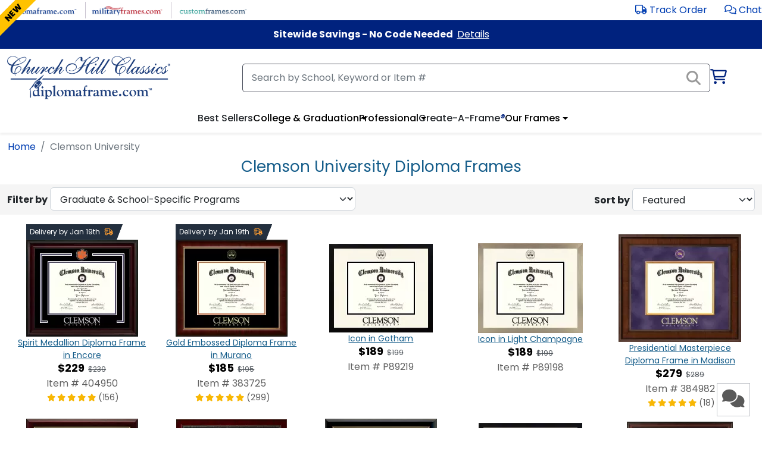

--- FILE ---
content_type: text/html; charset=utf-8
request_url: https://www.diplomaframe.com/clem
body_size: 41435
content:


<!DOCTYPE html>
<html lang="en">
<head>
    <meta http-equiv="Content-Type" content="text/html; charset=utf-8" />
    <meta name="viewport" content="width=device-width, initial-scale=1.0" />
        <link rel="canonical" href="https://www.diplomaframe.com/clem">

    <title>Clemson University Diploma Frame | Clemson Graduation Gifts</title>
        <meta id="MetaDescription" name="description" content="Browse our wide selection of Clemson diploma frames for your grad! All of our frames are custom handcrafted in the USA and made-to-order.&#x9;&#x9;&#x9;&#x9;&#x9;&#x9;&#x9;&#x9;">

        <link rel="preconnect" href="https://i.diplomaframe.com" crossorigin="anonymous">
        <link rel="preconnect" href="https://connect.facebook.net" crossorigin="anonymous" />
            <link rel="preconnect" href="https://dev.visualwebsiteoptimizer.com" crossorigin="anonymous" />

    <link rel="preconnect" href="https://fonts.gstatic.com" crossorigin="anonymous">
    <link rel="preconnect" href="https://kit.fontawesome.com" crossorigin="anonymous" />
    <link rel="preconnect" href="https://www.googletagmanager.com" crossorigin="anonymous" />

        <link rel="apple-touch-icon" href="https://i.diplomaframe.com/images/cached/icon/favicon/white/apple-icon-57x57.png">
        <link rel="apple-touch-icon" sizes="57x57" href="https://i.diplomaframe.com/images/cached/icon/favicon/white/apple-icon-57x57.png">
        <link rel="apple-touch-icon" sizes="60x60" href="https://i.diplomaframe.com/images/cached/icon/favicon/white/apple-icon-60x60.png">
        <link rel="apple-touch-icon" sizes="72x72" href="https://i.diplomaframe.com/images/cached/icon/favicon/white/apple-icon-72x72.png">
        <link rel="apple-touch-icon" sizes="76x76" href="https://i.diplomaframe.com/images/cached/icon/favicon/white/apple-icon-76x76.png">
        <link rel="apple-touch-icon" sizes="114x114" href="https://i.diplomaframe.com/images/cached/icon/favicon/white/apple-icon-114x114.png">
        <link rel="apple-touch-icon" sizes="120x120" href="https://i.diplomaframe.com/images/cached/icon/favicon/white/apple-icon-120x120.png">
        <link rel="apple-touch-icon" sizes="144x144" href="https://i.diplomaframe.com/images/cached/icon/favicon/white/apple-icon-144x144.png">
        <link rel="apple-touch-icon" sizes="152x152" href="https://i.diplomaframe.com/images/cached/icon/favicon/white/apple-icon-152x152.png">
        <link rel="apple-touch-icon" sizes="180x180" href="https://i.diplomaframe.com/images/cached/icon/favicon/white/apple-icon-180x180.png">
        <link rel="icon" type="image/png" sizes="192x192" href="https://i.diplomaframe.com/images/cached/icon/favicon/white/android-icon-192x192.png">
        <link rel="icon" type="image/png" sizes="32x32" href="https://i.diplomaframe.com/images/cached/icon/favicon/white/favicon-32x32.png">
        <link rel="icon" type="image/png" sizes="96x96" href="https://i.diplomaframe.com/images/cached/icon/favicon/white/favicon-96x96.png">
        <link rel="icon" type="image/png" sizes="16x16" href="https://i.diplomaframe.com/images/cached/icon/favicon/white/favicon-16x16.png">
        <link rel="shortcut icon" href="https://i.diplomaframe.com/images/cached/icon/favicon/white/favicon.ico" />
        <meta name="msapplication-TileImage" content="https://i.diplomaframe.com/images/cached/icon/favicon/white/ms-icon-144x144.png">

    <link rel="manifest" href="/manifest.json">
    <meta name="msapplication-TileColor" content="#ffffff">
    <meta name="theme-color" content="#ffffff">

        <link rel="stylesheet" href="https://i.diplomaframe.com/c/bootstrap.css" />

        <link rel="stylesheet" href="https://i.diplomaframe.com/c/app-434b36b9f83a8012b223ca0617873b05.css" />

            <link rel="stylesheet" href="https://i.diplomaframe.com/cdn/swiper.css" />

        <style type="text/css">div.test123{text-align:center}</style>


    <style type="text/css">
        .sr-only {
            position: absolute;
            width: 1px;
            height: 1px;
            margin: -1px;
            border: 0;
            padding: 0;
            overflow: hidden;
            clip: rect(0, 0, 0, 0);
        }
    </style>


    <style type="text/css">@keyframes a{0%{opacity:0;transform:scale(1.5)}to{opacity:1;transform:scale(1)}}@keyframes b{0%{opacity:1;transform:scale(1)}15%{opacity:1;transform:scale(1.1)}to{opacity:0;transform:scale(0.5)}}@keyframes c{0%{transform:translate(-50%, -50%) rotate(0)}50%{transform:translate(-50%, -50%) rotate(-180deg)}to{transform:translate(-50%, -50%) rotate(-1turn)}}@keyframes d{0%{transform:scale(1)}10%{transform:scale(1.2) translateX(6px)}25%{transform:scale(1.3) translateX(8px)}40%{transform:scale(1.2) translateX(6px)}50%{transform:scale(1)}60%{transform:scale(0.8) translateX(6px)}75%{transform:scale(0.7) translateX(8px)}90%{transform:scale(0.8) translateX(6px)}to{transform:scale(1)}}@keyframes e{0%{transform:scale(1)}10%{transform:scale(1.2) translateX(-6px)}25%{transform:scale(1.3) translateX(-8px)}40%{transform:scale(1.2) translateX(-6px)}50%{transform:scale(1)}60%{transform:scale(0.8) translateX(-6px)}75%{transform:scale(0.7) translateX(-8px)}90%{transform:scale(0.8) translateX(-6px)}to{transform:scale(1)}}.drift-zoom-pane{background:rgba(0,0,0,.5);transform:translateZ(0);-webkit-transform:translateZ(0)}.drift-zoom-pane.drift-opening{animation:a .18s ease-out;-webkit-animation:a .18s ease-out}.drift-zoom-pane.drift-closing{animation:b .21s ease-in;-webkit-animation:b .21s ease-in}.drift-zoom-pane.drift-inline{border-radius:75px;box-shadow:0 6px 18px rgba(0,0,0,.3);height:150px;position:absolute;width:150px}.drift-loading .drift-zoom-pane-loader{animation:c 1.8s linear infinite;-webkit-animation:c 1.8s linear infinite;display:block;height:20px;left:50%;position:absolute;top:50%;transform:translate(-50%, -50%);-webkit-transform:translate(-50%, -50%);width:66px}.drift-zoom-pane-loader:after,.drift-zoom-pane-loader:before{background:hsla(0,0%,100%,.9);border-radius:20px;content:"";display:block;height:20px;margin-top:-10px;position:absolute;top:50%;width:20px}.drift-zoom-pane-loader:before{animation:d 1.8s linear infinite;-webkit-animation:d 1.8s linear infinite;left:0}.drift-zoom-pane-loader:after{animation:e 1.8s linear infinite;-webkit-animation:e 1.8s linear infinite;animation-delay:-0.9s;-webkit-animation-delay:-0.9s;right:0}.drift-bounding-box{background-color:rgba(0,0,0,.4)}body#store header.sticky{position:relative;top:0;z-index:inherit}body#store div#store-header{text-align:center;overflow:hidden;position:relative}body#store div#store-header .store-medallion{position:absolute;right:7.5%;top:50%;transform:translateY(-50%);max-height:80%;width:auto}@media screen and (max-width: 1300px){body#store div#store-header .store-medallion{right:5%}}body#store .keen-slider__slide{text-align:center}body#store div#filter-row{justify-content:space-between;line-height:48px;background-color:#f5f5f5;align-items:center;padding-top:0;padding-bottom:0;margin-top:.4rem}@media screen and (max-width: 990px){body#store div#filter-row{line-height:inherit;background-color:#fff}}body#store div#filter-row hr{display:none;margin-bottom:6px}@media screen and (max-width: 990px){body#store div#filter-row hr{display:block}}body#store div#filter-row>div:not(.filters){flex:0 0 auto;width:50%;white-space:nowrap;overflow:hidden}@media screen and (max-width: 990px){body#store div#filter-row>div:not(.filters){text-align:center;width:100%;overflow:inherit}}body#store div#filter-row select{width:auto}@media screen and (max-width: 990px){body#store div#filter-row select{width:auto;background-color:#f5f5f5;max-width:95%}}@media screen and (max-width: 400px){body#store div#filter-row select{font-size:14px !important}}body#store div#filter-row>div:last-child{text-align:right}@media screen and (max-width: 990px){body#store div#filter-row>div:last-child{text-align:center}}body#store div#filter-row>div:last-child select{margin-top:6px}body#store div#filter-row label.filter-title{font-weight:700;font-size:1rem;width:auto;text-align:right}@media screen and (max-width: 990px){body#store div#filter-row label.filter-title{width:92px;text-align:right;display:inline-block;font-size:1rem}}@media screen and (max-width: 340px){body#store div#filter-row label.filter-title{display:none}}@media screen and (max-width: 325px){body#store div#filter-row label.filter-title{font-size:1rem;width:auto}}@media screen and (max-width: 990px){body#store div#filter-row label.gs-filter-title{display:none}}body#store div#filter-row.filter-row-ab-1{background-color:#fff}body#store div#filter-row.filter-row-ab-1 .filters{display:flex}body#store div#filter-row.filter-row-ab-1 .filters .filter-dropdown,body#store div#filter-row.filter-row-ab-1 .filters .sort-dropdown{position:relative;display:inline-block}body#store div#filter-row.filter-row-ab-1 .filters .filter-dropdown button,body#store div#filter-row.filter-row-ab-1 .filters .sort-dropdown button{background-color:#fff;border:1px solid silver;display:flex;height:56px;align-items:center;margin-top:6px;width:260px;justify-content:center;gap:10px}body#store div#filter-row.filter-row-ab-1 .filters .filter-dropdown select,body#store div#filter-row.filter-row-ab-1 .filters .sort-dropdown select{position:absolute;top:0;left:0;opacity:0;width:100%;height:100%;cursor:pointer}body#store div#filter-row.filter-row-ab-1 .filters .filter-dropdown button{border-right:none;padding:0 10px}@media screen and (max-width: 560px){body#store div#filter-row.filter-row-ab-1 .filters .filter-dropdown button{width:100%;font-size:14px}}body#store div#filter-row.filter-row-ab-1 .filters .sort-dropdown button{padding-left:10px;padding-right:20px;position:relative}body#store div#filter-row.filter-row-ab-1 .filters .sort-dropdown button i{position:absolute;right:10px;top:17px}@media screen and (max-width: 768px){body#store div#filter-row.filter-row-ab-1 .filters .sort-dropdown button i{right:5px}}@media screen and (max-width: 560px){body#store div#filter-row.filter-row-ab-1 .filters .sort-dropdown button i{top:19px}}@media screen and (max-width: 560px){body#store div#filter-row.filter-row-ab-1 .filters .sort-dropdown button{width:220px;font-size:14px}}@media screen and (max-width: 990px){body#store div#filter-row.filter-row-ab-1 .filters{margin-bottom:15px}}body#store div#filter-row.filter-row-ab-1 .label{position:absolute;top:10px;left:10px}@media screen and (max-width: 990px){body#store div#filter-row.filter-row-ab-1 .label{top:22px;left:18px}}body#store div#filter-row.filter-row-ab-1 .form-select{border-radius:initial;width:260px;max-width:100%;overflow:hidden;padding-top:15px;padding-bottom:15px;background-color:#fff}@media screen and (max-width: 576px){body#store div#filter-row.filter-row-ab-1 .form-select{width:100%;max-width:260px}}body#store div#filter-row.filter-row-ab-1 #sort-by{padding:0 15px}@media screen and (max-width: 990px){body#store div#filter-row.filter-row-ab-1{flex-direction:column-reverse}}body#store h1{font-size:1.625rem;font-weight:400;color:#155d8a;font-family:"Poppins",Roboto,"Open Sans","Proxima Nova",sans-serif;margin-bottom:0;margin-top:0}@media screen and (max-width: 768px){body#store h1{font-size:1.375rem}}body#store.font-3 h1{color:#000}body#store h2,body#store h3{font-family:"Poppins",Roboto,"Open Sans","Proxima Nova",sans-serif;text-align:left}body#store h2{color:#616161;font-weight:500;font-size:1.438rem;margin-bottom:.625rem;margin-top:1.25rem;padding-top:0;display:inline-block}body#store h2.underline-blue{border-bottom:4px solid #00227e;text-align:left}body#store h3{color:#444;font-weight:400;font-size:1rem;padding:0;margin:0}body#store div#products a,body#store div#products a:link,body#store div#products a:visited{text-decoration:none;color:inherit}body#store div#products{overflow:hidden}body#store div#products hr.show-small{display:none}@media screen and (max-width: 310px){body#store div#products hr.show-small{display:block}}body#store div#products div#products-container{display:flex;justify-content:flex-start;align-items:baseline;flex-wrap:wrap}body#store div#products div#products-container div.flex-item{width:20%;text-align:center;margin-top:1rem;min-height:250px}body#store div#products div#products-container div.flex-item img{max-width:100%}@media screen and (min-width: 1200px){body#store div#products div#products-container div.flex-item{width:20%}}@media screen and (max-width: 992px){body#store div#products div#products-container div.flex-item{width:33.2%}}@media screen and (max-width: 768px){body#store div#products div#products-container div.flex-item{width:50%}}@media screen and (max-width: 576px){body#store div#products div#products-container div.flex-item{width:50%;margin-top:1.5rem}body#store div#products div#products-container div.flex-item .image-container{max-width:70%;margin:0 auto}body#store div#products div#products-container div.flex-item img{height:auto}}@media screen and (max-width: 310px){body#store div#products div#products-container div.flex-item{width:100%;margin-top:1.5rem}body#store div#products div#products-container div.flex-item .image-container{max-width:90%;margin:0 auto}body#store div#products div#products-container div.flex-item img{height:auto}}body#store div#products div#products-container div.flex-item div.prod-image{display:inline-block;margin:0 auto}body#store div#products div#products-container div.flex-item div.prod-image:has(.badge) .image-container{position:relative}body#store div#products div#products-container div.flex-item div.prod-image .badge{height:100%;overflow:hidden;position:absolute;left:0;top:0}body#store div#products div#products-container div.flex-item div.prod-image .badge span{position:relative;padding:5px 0;margin-left:-6px;top:5px;left:-35px;width:110px;background-color:#ffc200;display:block;color:#000;font-weight:800;font-size:14px;text-transform:uppercase;-webkit-transform:rotate(-45deg);-moz-transform:rotate(-45deg);-ms-transform:rotate(-45deg);-o-transform:rotate(-45deg)}body#store div#products div#products-container div.flex-item div.name{color:#155d8a;font-size:14px;padding-top:6px;text-decoration:underline;padding:0 1rem}@media screen and (max-width: 768px){body#store div#products div#products-container div.flex-item div.name{padding-top:6px;color:#111;font-weight:700;text-decoration:none}}body#store div#products div#products-container div.flex-item div.price{font-weight:700;font-size:14px;line-height:20px;padding-top:1px}body#store div#products div#products-container div.flex-item div.price span.msrp{font-size:17px;font-weight:700;color:#000;text-decoration:line-through}body#store div#products div#products-container div.flex-item div.price span.price{font-size:1rem;font-weight:700;color:#000;padding-left:8px}body#store div#products div#products-container div.flex-item div.price span.price-discount{color:#000;font-weight:700;font-size:1.125rem;padding-left:0}@media screen and (max-width: 768px){body#store div#products div#products-container div.flex-item div.price span.price-discount{font-size:1rem}}body#store div#products div#products-container div.flex-item div.price span.price-msrp{color:#51575d;font-weight:400;font-size:.75rem;text-decoration:line-through;padding-left:3px}body#store div#products div#products-container div.flex-item div.sku{color:#616161;font-size:.875rem;line-height:27px}body#store div#products div#products-container div.flex-item div.sku.sku-ab-buy-now{display:flex;justify-content:center;column-gap:1.25rem;margin-bottom:3px}@media screen and (max-width: 768px){body#store div#products div#products-container div.flex-item div.sku.sku-ab-buy-now{flex-direction:column}}body#store div#products div#products-container div.flex-item div.sku.sku-ab-buy-now a.store-buy-now{background-color:#ffc72c;color:#000;padding:4px 8px;font-size:.85rem;border-radius:8px;border:1px solid #999}body#store div#products div#products-container div.flex-item div.sku.sku-ab-buy-now a.store-buy-now:link,body#store div#products div#products-container div.flex-item div.sku.sku-ab-buy-now a.store-buy-now:visited,body#store div#products div#products-container div.flex-item div.sku.sku-ab-buy-now a.store-buy-now:active{text-decoration:none;color:#000}body#store div#products div#products-container div.flex-item div.sku .store-buy-now-ab-hide{display:none}body#store div#products div#products-container div.flex-item.flex-item-ab-1{width:300px;margin-top:2.5rem}body#store div#products div#products-container div.flex-item.flex-item-ab-1 a{display:flex;flex-direction:column;gap:5px}body#store div#products div#products-container div.flex-item.flex-item-ab-1 a div.prod-image{display:flex;align-items:center;height:250px}body#store div#products div#products-container div.flex-item.flex-item-ab-1 a div.prod-image .prod-top-pane{display:flex;gap:5px;position:absolute;top:-20px;right:5px}body#store div#products div#products-container div.flex-item.flex-item-ab-1 a div.prod-image .prod-top-pane div.store-highlight-container{width:auto !important}body#store div#products div#products-container div.flex-item.flex-item-ab-1 a div.prod-image .prod-top-pane div.store-highlight-container .store-highlight :after{content:none !important}body#store div#products div#products-container div.flex-item.flex-item-ab-1 a div.prod-image .prod-top-pane div.msrp-off{background:#10652f;padding:4px 0;color:#fff;font-size:12px;width:60px}body#store div#products div#products-container div.flex-item.flex-item-ab-1 a div.prod-image .prod-bottom-pane{position:absolute;bottom:-10px;right:-10px;width:70px;height:70px;border-radius:50%;background-color:#fff;overflow:hidden;display:flex;justify-content:center;align-items:center;border:1px solid #000}body#store div#products div#products-container div.flex-item.flex-item-ab-1 div.name{text-decoration:none;text-align:left;font-weight:700;color:#000;padding:5px 0 0 0}body#store div#products div#products-container div.flex-item.flex-item-ab-1 div.sku{text-align:left}body#store div#products div#products-container div.flex-item.flex-item-ab-1 div.price{padding-top:8px;text-align:left}body#store div#products div#products-container div.flex-item.flex-item-ab-1 div.price span.price-current{font-weight:700;font-size:1.25rem;padding:0 8px 0 0;color:#10652f}body#store div#products div#products-container div.flex-item.flex-item-ab-1 div.price span.price-discount{color:#000;font-weight:700;font-size:1.25rem;padding:0 8px 0 0}body#store div#products div#products-container div.flex-item.flex-item-ab-1 div.price span.price-msrp{color:#51575d;font-weight:400;font-size:.75rem;padding:0 8px 0 0;text-decoration:line-through}@media screen and (max-width: 700px)and (min-width: 400px){body#store div#products div#products-container div.flex-item.flex-item-ab-1{width:40%}body#store div#products div#products-container div.flex-item.flex-item-ab-1 a div.prod-image{height:auto}}body#store div#products div#store-caf{margin-top:1.5rem;justify-items:center;align-content:space-evenly;align-items:center;display:flex;justify-content:space-between;flex-wrap:wrap}body#store div#products div#store-caf>div{text-align:center;justify-self:center;align-self:center;flex:1 0 30%;margin:0 1rem 1.5rem 1rem;min-height:250px}body#store div#products div#store-caf>div img{max-width:100%;max-height:250px;height:auto}body#store div#products div#store-caf>div div.name{font-weight:700;padding-top:8px;color:#222}body#store div#products div#store-caf>div div.name a{font-size:1.25em}body#store img.store-logo-img{max-width:250px;max-height:75px;width:auto;height:auto}body#store div.store-faq div.toggle-content div.faq-pad{padding-top:12px;padding-bottom:16px}body#store div.store-old-content{text-align:left !important}body#store div.store-old-content h2,body#store div.store-old-content h3{font-family:"Poppins",Roboto,"Open Sans","Proxima Nova",sans-serif;text-align:left}body#store div.store-old-content h2{color:#616161 !important;font-weight:500 !important;font-size:1.438rem !important;margin-bottom:.625rem !important;margin-top:1.25rem !important;padding-top:0;display:inline-block;text-align:left}body#store div.store-old-content h2>b{font-weight:500 !important;font-size:1.438rem !important}body#store div.store-old-content div.col-12 h2:first-child{border-bottom:4px solid #00227e}body#store #store-header{display:block}@media screen and (max-width: 768px){body#store #store-header{display:none}}body#store .store-highlight-container{position:relative;text-align:left;margin:0 auto}body#store .store-highlight{background-color:#232f3e;line-height:26px;height:26px;text-overflow:ellipsis;overflow:hidden !important;white-space:nowrap;display:inline-block;font-size:12px;box-sizing:border-box;padding:0;margin-bottom:-7px}body#store .store-highlight.ab_store_fast_ship:has(.fa-shipping-fast){background-color:#12632d;height:32px;line-height:32px;font-weight:500;margin-bottom:-9px;margin-left:0;padding:0 4px;padding-top:2px}body#store .store-highlight.ab_store_fast_ship:has(.fa-shipping-fast) i{color:#fff !important;font-size:16px}body#store .store-highlight.ab_store_fast_ship:has(.fa-shipping-fast) :after{content:none}body#store .store-highlight i{color:#f69931 !important;margin-left:4px}body#store .store-highlight>span{line-height:26px;font-size:12px;color:#fff !important;white-space:nowrap;box-sizing:border-box;padding:0 6px}@media screen and (max-width: 330px){body#store .store-highlight>span{font-size:11px !important}}@media screen and (max-width: 310px){body#store .store-highlight>span{font-size:12px !important}}body#store .store-highlight :after{content:"";width:16px;height:26px;border-right:10px solid rgba(0,0,0,0);border-top:26px solid;border-top-color:#232f3e !important;-moz-box-sizing:border-box;-webkit-box-sizing:border-box;box-sizing:border-box;position:absolute;top:0;padding:0;display:inline-block}body#store .store-highlight.store-highlight-cord-sm{display:none}@media screen and (max-width: 500px){body#store .store-highlight.store-highlight-cord-sm{display:inline-block}}@media screen and (max-width: 310px){body#store .store-highlight.store-highlight-cord-sm{display:none}}@media screen and (max-width: 440px){body#store .store-highlight.store-highlight-cord-sm>span{font-size:11px}}body#store .store-highlight.store-highlight-cord-lg{display:inline-block}@media screen and (max-width: 500px){body#store .store-highlight.store-highlight-cord-lg{display:none}}@media screen and (max-width: 310px){body#store .store-highlight.store-highlight-cord-lg{display:inline-block}}body#store button.back-to-top{display:block;position:fixed;bottom:20px;left:20px;z-index:99;border:none;outline:none;background-color:#fff;color:#595959;cursor:pointer;width:56px;height:56px;font-size:12px;box-shadow:0 1px 3px rgba(0,0,0,.12),0 1px 2px rgba(0,0,0,.24)}body#store button.back-to-top.hover{background-color:#555}body#store div.stats{font-size:12px !important;font-weight:700}body#store div.stats>span{font-size:12px !important}body#store .stats-title{font-weight:700}body#store .stats-red{color:#c03}body#store .stats-green{color:#060}body#store div#store-h2 p{padding-top:.5rem}body#store div#store-h2 p>a{text-decoration:underline}body#store div#store-h2 h2{margin-bottom:0}body#store div#store-vs-bottom p{padding-top:.5rem}body#store div#store-vs-bottom p>a{text-decoration:underline}body#store div#store-vs-bottom h2{margin-bottom:0}body#store div.price>span.price-red{color:#b50a35 !important}body#store div.buy-now{border:1px solid #666;cursor:pointer;display:inline-block;font-size:.75rem;font-weight:500;padding:.35rem .65rem;text-align:center;text-decoration:none;text-transform:uppercase;background-color:#12632d;color:#fff;border-radius:16px;margin-left:10px}body#store div.buy-now:hover{box-shadow:none;background-color:#06511e}#store-special-container{display:flex;gap:20px;position:relative}#store-special-container div#menu_toggle{display:none;z-index:10;color:#000;width:auto}#store-special-container div#menu_toggle i{font-size:16px}@media screen and (max-width: 992px){#store-special-container div#menu_toggle{display:inline-block}}#store-special-container div#menu_toggle{padding:6px 24px;border:1px solid #222;margin:4px 8px}#store-special-container #store-filters-container{width:300px;min-width:300px;height:100%;padding:30px 20px 20px 20px;box-shadow:2px 4px 5px 1px rgba(0,0,0,.2)}#store-special-container #store-filters-container #sort-by-container{display:flex;align-items:center}#store-special-container #store-filters-container #sort-by-container label{width:90px}#store-special-container #store-filters-container #price-range-container input{border:1px solid #ced4da;border-radius:.375rem}#store-special-container #store-filters-container #price-range-container #price-slider{height:5px;margin-top:15px;margin-bottom:25px}#store-special-container #store-filters-container #price-range-container #price-slider .noUi-handle{width:15px;height:15px;top:-6px;border-radius:50%;cursor:pointer}#store-special-container #store-filters-container #price-range-container #price-slider .noUi-handle.noUi-handle-lower{right:-14px}#store-special-container #store-filters-container #price-range-container #price-slider .noUi-handle.noUi-handle-upper{right:-1px}#store-special-container #store-filters-container #price-range-container #price-slider .noUi-handle:before,#store-special-container #store-filters-container #price-range-container #price-slider .noUi-handle:after{content:none}#store-special-container #store-filters-container #all-schools-container div{padding-top:5px}#store-special-container #store-filters-container #all-schools-container div input{margin-right:5px}#store-special-container #store-filters-container #mouldings-container .filters-scrollable,#store-special-container #store-filters-container #mats-container .filters-scrollable{max-height:265px;overflow-y:scroll}#store-special-container #store-filters-container #mouldings-container .filters-scrollable div,#store-special-container #store-filters-container #mats-container .filters-scrollable div{display:flex;gap:5px;align-items:start;padding-top:10px}#store-special-container #store-filters-container #mouldings-container .filters-scrollable span,#store-special-container #store-filters-container #mats-container .filters-scrollable span{line-height:16px}#store-special-container #store-filters-container.filters-visible{position:absolute;background:#fff;z-index:1;height:auto;top:3px;left:-8px}@media screen and (max-width: 992px){#store-special-container #store-filters-container{display:none}}#store-special-container div#products{width:100%;margin-top:20px}#store-special-container div#products div#products-container div.flex-item{width:32.9%}@media screen and (max-width: 1200px){#store-special-container div#products div#products-container div.flex-item{width:50%}}@media screen and (max-width: 310px){#store-special-container div#products div#products-container div.flex-item{width:100%}}</style>


    <script>
        var PortalID = 0;
        window.ab = window.ab || {};
        window.ab_update = function (_key, _value) {
        window.ab[_key] = _value;
        };
        var paypal_client_id = 'AUYk-mL79v3tckpBBxNqGvTRz1_DtuS2kL5t4_4SfVfmZN3bO8frRovMRjLySuktrU66FQmVJ6vd-Z-w';
        var __signed_in = 0;
        var __klaviyo_id = 'LB2WNV';
        var __company_name = 'Church Hill Classics';
        var __domain_name = 'https://www.diplomaframe.com';
        var __is_production = '1';
    </script>

    <script type="text/javascript">"use strict";
var __awaiter = (this && this.__awaiter) || function (thisArg, _arguments, P, generator) {
    function adopt(value) { return value instanceof P ? value : new P(function (resolve) { resolve(value); }); }
    return new (P || (P = Promise))(function (resolve, reject) {
        function fulfilled(value) { try { step(generator.next(value)); } catch (e) { reject(e); } }
        function rejected(value) { try { step(generator["throw"](value)); } catch (e) { reject(e); } }
        function step(result) { result.done ? resolve(result.value) : adopt(result.value).then(fulfilled, rejected); }
        step((generator = generator.apply(thisArg, _arguments || [])).next());
    });
};
window.ab = window.ab || {};
//@ts-ignore
window.lazySizesConfig = window.lazySizesConfig || {};
//@ts-ignore
window.lazySizesConfig.lazyClass = 'lazy';
//@ts-ignore
window.lazySizesConfig.preloadAfterLoad = true;
//@ts-ignore
window.lazySizesConfig.nativeLoading = { setLoadingAttribute: true, disableListeners: { scroll: true } };
//@ts-ignore
window.dataLayer = window.dataLayer || [];
//@ts-ignore
window.gsd = window.gsd || [];
//@ts-ignore
!function () { if (!window.klaviyo) {
    window._klOnsite = window._klOnsite || [];
    try {
        window.klaviyo = new Proxy({}, { get: function (n, i) { return "push" === i ? function () { var n; (n = window._klOnsite).push.apply(n, arguments); } : function () { for (var n = arguments.length, o = new Array(n), w = 0; w < n; w++)
                o[w] = arguments[w]; var t = "function" == typeof o[o.length - 1] ? o.pop() : void 0, e = new Promise((function (n) { window._klOnsite.push([i].concat(o, [function (i) { t && t(i), n(i); }])); })); return e; }; } });
    }
    catch (n) {
        window.klaviyo = window.klaviyo || [], window.klaviyo.push = function () { var n; (n = window._klOnsite).push.apply(n, arguments); };
    }
} }();
const collapse = {
    init: function () {
        const coll = document.getElementsByClassName("toggle-content");
        for (let i = 0; i < coll.length; i++) {
            coll[i].setAttribute('tabindex', '-1');
            var elems = coll[i].querySelectorAll('div');
            var el = elems[0];
            if (el.getAttribute('listener') !== 'true') {
                el.setAttribute('tabindex', '0');
                el.addEventListener("click", toggleContent);
                el.setAttribute('listener', 'true');
                el.setAttribute('aria-expanded', el.classList.contains('active') ? 'true' : 'false');
                var el2 = el.nextElementSibling;
                if (el2) {
                    el2.setAttribute('aria-hidden', 'true');
                    const links = el2.querySelectorAll('a');
                    links.forEach(link => {
                        link.tabIndex = -1;
                    });
                }
            }
            coll[i].addEventListener("keydown", function (e) {
                // Trigger on Enter or Space
                if (e.key === "Enter" || e.key === " ") {
                    e.preventDefault(); // Prevent scrolling on Space
                    var elems = this.querySelectorAll('div');
                    var el = elems[0];
                    toggleContent.call(el);
                }
            });
        }
        document.querySelectorAll('div[role="button"]').forEach((el) => {
        });
    },
};
function toggleContent() {
    console.log(this);
    const _content = this.nextElementSibling;
    const thh = this.querySelector('.th-h');
    this.classList.toggle("active");
    this.setAttribute('listener', 'true');
    if (_content.style.maxHeight) {
        _content.style.maxHeight = null;
        _content.style.display = "none";
        _content.classList.remove('faq-pad');
        _content.setAttribute('aria-hidden', 'true');
        this.setAttribute('aria-expanded', 'false');
        if (thh) {
            thh.style.display = "block";
        }
        const links = _content.querySelectorAll('a');
        links.forEach(link => {
            link.tabIndex = -1;
        });
    }
    else {
        _content.style.display = "block";
        _content.style.maxHeight = "inherit";
        _content.style.height = 'auto';
        _content.classList.add('faq-pad');
        _content.setAttribute('aria-hidden', 'false');
        this.setAttribute('aria-expanded', 'true');
        if (thh) {
            thh.style.display = "none";
        }
        const links = _content.querySelectorAll('a');
        links.forEach(link => {
            link.tabIndex = 0;
        });
    }
}
const headCollapse = {
    init: function () {
        const coll = document.getElementsByClassName("toggle-content-head");
        for (let i = 0; i < coll.length; i++) {
            var li = coll[i];
            if (li.getAttribute('listener') !== 'true') {
                li.addEventListener("click", function () {
                    const _content = this.children[0];
                    //console.log('clicked', _content);
                    //const thh = this.querySelector('.th-h') as HTMLElement;
                    this.classList.toggle("active");
                    if (_content.style.maxHeight) {
                        _content.style.maxHeight = null;
                        _content.style.display = "none";
                        this.setAttribute('aria-expanded', 'false');
                        //if (thh) { thh.style.display = "block"; }
                    }
                    else {
                        _content.style.display = "block";
                        _content.style.maxHeight = "inherit";
                        _content.style.height = 'auto';
                        this.setAttribute('aria-expanded', 'true');
                        //if (thh) { thh.style.display = "none"; }
                    }
                });
                li.setAttribute('listener', 'true');
                li.setAttribute('aria-expanded', li.classList.contains('active') ? 'true' : 'false');
            }
        }
    },
};
const targetCollapse = {
    init: function () {
        const elements = document.getElementsByClassName("toggle-content-target");
        for (let i = 0; i < elements.length; i++) {
            var primary = elements[i];
            if (primary.getAttribute('listener') !== 'true') {
                primary.addEventListener("click", function () {
                    var targetId = this.dataset.target;
                    var target = document.getElementById(targetId);
                    target.classList.toggle("active");
                    if (target.classList.contains('active')) {
                        target.setAttribute('aria-expanded', 'true');
                    }
                    else {
                        target.setAttribute('aria-expanded', 'false');
                    }
                    //if (target.style.maxHeight) {
                    //    target.style.height = '0';
                    //    target.style.visibility = 'hidden';
                    //    target.style.opacity = '0';
                    //    target.style.display = "none";
                    //} else {
                    //    target.style.display = "block";
                    //    target.style.height = 'auto';
                    //    target.style.visibility = 'visible';
                    //    target.style.opacity = '1';
                    //}
                });
                primary.setAttribute('listener', 'true');
                primary.setAttribute('aria-expanded', primary.classList.contains('active') ? 'true' : 'false');
            }
        }
    },
};
function modalYoutubeEmbed(desktopVideoId, mobileVideoId) {
    const modal = document.getElementById('modal-youtube-embed');
    const closeButton = modal.getElementsByTagName('button')[0];
    const container = document.getElementById('modal-youtube-embed-container');
    const iframe = document.createElement('iframe');
    const activeFocusElement = document.activeElement;
    let videoId;
    container.innerHTML = '';
    if (window.innerWidth > 767) {
        videoId = desktopVideoId;
    }
    else {
        videoId = mobileVideoId;
    }
    iframe.width = '100%';
    iframe.height = '100%';
    iframe.style.height = '70vh';
    iframe.src = `https://www.youtube.com/embed/${videoId}?autoplay=1`;
    iframe.title = 'YouTube video player';
    iframe.allow = 'accelerometer; autoplay; clipboard-write; encrypted-media; gyroscope; picture-in-picture';
    iframe.allowFullscreen = true;
    container.appendChild(iframe);
    modalOpen('modal-youtube-embed');
    closeButton.focus();
    closeButton.addEventListener('click', () => {
        activeFocusElement.focus();
    });
}
function closeModalYoutubeEmbed() {
    const body = document.getElementById('modal-youtube-embed-container');
    body.innerHTML = '';
    modalClose();
}
function modalOpen(_id) {
    //console.log(_id);
    const modal = document.getElementById(_id);
    //console.log(modal, modal.style.display);
    if (modal) {
        modal.style.display = "block";
    }
    //console.log(modal, modal.style.display);
}
function modalClose() {
    // for each modal , detect open one
    const modals = document.getElementsByClassName("modal");
    for (let i = 0; i < modals.length; i++) {
        if (modals[i].style.display === 'block') {
            const e = new CustomEvent("modal-closed", { "detail": modals[i].id });
            document.dispatchEvent(e);
            modals[i].style.display = "none";
            return;
        }
    }
    //for (let i = 0; i < modals.length; i++) {
    //    modals[i].style.display = "none";
    //}
}
function modalCloseById(_id) {
    const modal = document.getElementById(_id);
    if (modal) {
        modal.style.display = "none";
    }
}
// modal
window.onclick = function (event) {
    if (event.target.id === 'modal-fast-auto' || event.target.className === 'modal' || event.target.dataset.dismiss === 'modal') {
        modalClose();
    }
    else if (_expMenuOpen && event.target.id === 'expMenuCover') {
        closeAllModals();
    }
};
document.onkeydown = function (evt) {
    var isEscape = false;
    if ("key" in evt) {
        isEscape = (evt.key === "Escape" || evt.key === "Esc");
    }
    else {
        // @ts-ignore
        isEscape = (evt.keyCode === 27);
    }
    if (isEscape) {
        closeAllModals();
    }
};
var _expMenuOpen = false;
function expMenuOpen(_id) {
    const ele = document.getElementById(_id);
    if (ele) {
        if (ele.style.display === 'block') {
            closeAllModals();
        }
        else {
            expMenuClose(true);
            ele.style.display = 'block';
            expMenuShowCover();
            const focusable = ele.querySelector('a, button, input, [tabindex]:not([tabindex="-1"])');
            if (focusable) {
                focusable.focus();
            }
        }
    }
}
function expMenuShowCover() {
    const cover = document.getElementById('expMenuCover');
    const header = document.getElementsByTagName('header')[0];
    if (cover) {
        cover.style.display = 'block';
        if (header) {
            cover.style.top = (header.offsetHeight + 34) + 'px';
        }
    }
    setTimeout(function () { _expMenuOpen = true; }, 150);
}
function expMenuClose(skipCover) {
    if (!_expMenuOpen) {
        return;
    }
    //console.log('menu', 'closed');
    const elements = document.getElementsByClassName("nav-expanded");
    for (let i = 0; i < elements.length; i++) {
        elements[i].style.display = 'none';
    }
    if (!skipCover) {
        const cover = document.getElementById('expMenuCover');
        if (cover) {
            cover.style.display = 'none';
        }
        _expMenuOpen = false;
    }
}
function fetch_post_json() {
    return __awaiter(this, arguments, void 0, function* (url = '', data, getOverride = false) {
        let _headers = {
            'Content-Type': 'application/json',
        };
        const token = document.querySelector("input[name='__RequestVerificationToken']").value;
        const _xsrf = document.getElementsByName("__RequestVerificationToken");
        if (_xsrf && _xsrf.length > 0) {
            _headers['XSRF-TOKEN'] = _xsrf[0].value;
            _headers['RequestVerificationToken'] = token;
        }
        try {
            const response = yield fetch(url, {
                method: getOverride ? 'GET' : 'POST',
                mode: 'cors',
                cache: 'no-cache',
                credentials: 'same-origin',
                headers: _headers,
                redirect: 'follow',
                referrerPolicy: 'no-referrer',
                body: getOverride ? null : JSON.stringify(data),
            });
            return response.json();
        }
        catch (err) {
            console.log(err);
            return null;
        }
    });
}
function fetch_post_json_callback() {
    return __awaiter(this, arguments, void 0, function* (url = '', data, callback) {
        var _headers = {
            'Content-Type': 'application/json',
        };
        var _xsrf = document.getElementsByName("__RequestVerificationToken");
        if (_xsrf && _xsrf.length > 0) {
            _headers['XSRF-TOKEN'] = _xsrf[0].value;
        }
        try {
            const response = yield fetch(url, {
                method: 'POST',
                mode: 'cors',
                cache: 'no-cache',
                credentials: 'same-origin',
                headers: _headers,
                redirect: 'follow',
                referrerPolicy: 'no-referrer',
                body: JSON.stringify(data),
            });
            if (callback) {
                var json = yield response.json();
                callback(json);
            }
            else {
                return '';
            }
        }
        catch (err) {
            console.error(err);
        }
    });
}
function spinners(show = true) {
    const spinners = document.getElementsByClassName('spinner');
    if (spinners) {
        for (let i = 0; i < spinners.length; i++) {
            if (show) {
                spinners[i].classList.remove("hide");
            }
            else {
                spinners[i].classList.add("hide");
            }
        }
    }
    const btn_spinners = document.getElementsByClassName('btn-spinner');
    if (btn_spinners) {
        for (let i = 0; i < btn_spinners.length; i++) {
            if (show) {
                btn_spinners[i].classList.add("spinning");
            }
            else {
                btn_spinners[i].classList.remove("spinning");
            }
        }
    }
}
function googleOpt(_expId, _vId) {
    window.dataLayer.push({ expId: _expId, expVar: _vId });
}
function mobileMenuToggle() {
    //var menu = document.getElementById('nav-m-c') as HTMLElement;
    //if (menu.classList.contains('nav-m-hidden')) {
    //    menu.classList.remove("nav-m-hidden");
    //    menu.classList.add("nav-m-visible");
    //    expMenuShowCover();
    //} else {
    //    closeAllModals();
    //}
}
function mobileMenuHide() {
    //var menu = document.getElementById('nav-m-c') as HTMLElement;
    //if (menu) {
    //    menu.classList.add("nav-m-hidden");
    //    menu.classList.remove("nav-m-visible");
    //}
}
function closeAllModals() {
    modalClose();
    expMenuClose(false);
    mobileMenuHide();
}
function showMobileSearch() {
    document.getElementById('head-mobile-search').style.display = 'block';
    document.getElementById('head-mobile-search-clicker').style.opacity = '0';
    document.getElementById('head-block').classList.add('searching');
    document.getElementsByTagName('header')[0].classList.add('searching');
    document.getElementById('shop-expand-header').style.display = 'block';
}
function ReportGoal(_value) {
    window.dataLayer.push({
        event: 'chc_page',
        goal_value: _value,
    });
}
function ReportExp(_experiment_name, _experiment_variant) {
    window.dataLayer.push({
        event: 'experiment_assigned',
        experiment_name: _experiment_name,
        experiment_variant: _experiment_variant,
    });
}
function OpenLink(_url, _blank) {
    try {
        try {
            if (_OpenLinkTimer != undefined) {
                clearTimeout(_OpenLinkTimer);
            }
            if (typeof _url === 'undefined' || !_url) {
                return;
            }
            if (_blank) {
                window.open(_url, '_newtab');
            }
            else {
                // @ts-ignore
                document.location = _url;
            }
        }
        catch (err) {
            // @ts-ignore
            if (_url != undefined) {
                document.location = _url;
            }
        }
    }
    catch (err) {
        document.location.href = _url;
    }
}
;
function refreshMobileMenu() {
    const elem = document.getElementById("nav-");
    var all = document.querySelectorAll('#nav-m > ul');
    for (let i = 0; i < all.length; i++) {
        var ele = all[i];
        ele.style.maxHeight = parseInt((window.innerHeight * 0.9).toString(), 10).toString() + 'px';
    }
}
document.addEventListener("DOMContentLoaded", function () {
    collapse.init();
    headCollapse.init();
    targetCollapse.init();
    spinners(false);
    refreshMobileMenu();
    init_ada();
    handleHiddenInputs();
});
function handleHiddenInputs() {
    document.querySelectorAll('input[name="__RequestVerificationToken"]').forEach(el => {
        el.setAttribute('aria-hidden', 'true');
        el.setAttribute('tabindex', '-1');
    });
}
function init_ada() {
    document.querySelectorAll('a.lb-blue').forEach(el => {
        el.setAttribute('tabindex', '0');
    });
}
window.addEventListener('resize', function (event) {
    closeAllModals();
    refreshMobileMenu();
}, true);
/*! loadCSS. [c]2020 Filament Group, Inc. MIT License */
((w) => {
    'use strict';
    /* exported loadCSS */
    const loadCSS = (href, before, media, attributes) => {
        // arguments explained:
        // `href` [REQUIRED] is the URL for your CSS file.
        // `before` [OPTIONAL] is the element the script should use as a reference for injecting our stylesheet <link> before
        // by default, loadCSS attempts to inject the link after the last stylesheet or script in the DOM. However, you might desire a more specific location in your document.
        // `media` [OPTIONAL] is the media type or query of the stylesheet. By default it will be 'all'
        // `attributes` [OPTIONAL] is the Object of attribute name/attribute value pairs to set on the stylesheet's DOM Element.
        const doc = w.document;
        const ss = doc.createElement('link');
        let ref;
        if (before) {
            ref = before;
        }
        else {
            const refs = (doc.body || doc.getElementsByTagName('head')[0]).childNodes;
            ref = refs[refs.length - 1];
        }
        const sheets = doc.styleSheets;
        // set any of the provided attributes to the stylesheet DOM Element.
        if (attributes) {
            for (const attributeName in attributes) {
                if (attributes.hasOwnProperty(attributeName)) {
                    ss.setAttribute(attributeName, attributes[attributeName]);
                }
            }
        }
        ss.rel = 'stylesheet';
        ss.href = href;
        // temporarily set media to something inapplicable to ensure it'll fetch without blocking render
        ss.media = 'only x';
        // wait until body is defined before injecting link. This ensures a non-blocking load in IE11.
        function ready(cb) {
            if (doc.body) {
                return cb();
            }
            setTimeout(() => {
                ready(cb);
            });
        }
        // inject link
        // note: the ternary preserves the existing behavior of "before" argument, but we could choose to change the argument to "after" in a later release and standardize on ref.nextSibling for all refs
        // note: `insertBefore` is used instead of `appendChild`, for safety re: http://www.paulirish.com/2011/surefire-dom-element-insertion/
        ready(() => {
            ref.parentNode.insertBefore(ss, (before ? ref : ref.nextSibling));
        });
        // a method (exposed on return object for external use) that mimics onload by polling document.styleSheets until it includes the new sheet.
        const onloadcssdefined = (cb) => {
            const resolvedHref = ss.href;
            let i = sheets.length;
            while (i--) {
                if (sheets[i].href === resolvedHref) {
                    return cb();
                }
            }
            setTimeout(() => {
                onloadcssdefined(cb);
            });
        };
        function loadCB() {
            if (ss.addEventListener) {
                ss.removeEventListener('load', loadCB);
            }
            ss.media = media || 'all';
        }
        // once loaded, set link's media back to `all` so that the stylesheet applies once it loads
        if (ss.addEventListener) {
            ss.addEventListener('load', loadCB);
        }
        ss.onloadcssdefined = onloadcssdefined;
        onloadcssdefined(loadCB);
        return ss;
    };
    // commonjs
    if (typeof exports !== 'undefined') {
        exports.loadCSS = loadCSS;
    }
    else {
        w.loadCSS = loadCSS;
    }
})(typeof global !== 'undefined' ? global : this);
function klaviyo_load() {
    const _klav = document.createElement('script');
    _klav.type = 'text/javascript';
    _klav.defer = true;
    _klav.id = 'klaviyo_script';
    _klav.src = `https://static.klaviyo.com/onsite/js/klaviyo.js?company_id=${__klaviyo_id}`;
    const l = document.getElementsByTagName('script')[0];
    // @ts-ignore
    l.parentNode.insertBefore(_klav, l);
}
function load_script(_url, _defer) {
    var e = document.createElement('script');
    e.src = _url;
    if (_defer) {
        e.defer = true;
    }
    else {
        e.async = true;
    }
    e.type = "text/javascript";
    var s = document.getElementsByTagName('script')[0];
    s.parentNode.insertBefore(e, s);
}
const ABHandler = {
    set(target, property, value) {
        if ((property === 'product_breadcrumbs') && target[property] !== value) {
            target[property] = value;
            AB_ProductPageBreadcrumbs(property); // Call the function when the value changes
            return true;
        }
        return Reflect.set(target, property, value);
    }
};
function AB_ProductPageBreadcrumbs(property) {
    if (!window.ab) {
        return;
    }
    const breadcrumbs = document.querySelectorAll('.breadcrumb-item');
    // product page bc on mobile - CHC-113
    if (property === 'product_breadcrumbs' && window.ab[property] === 1 && window.innerWidth < 960) {
        if (breadcrumbs.length) {
            const lastBreadcrumb = breadcrumbs[breadcrumbs.length - 1];
            lastBreadcrumb.parentNode.removeChild(lastBreadcrumb);
            const element = document.getElementById('prod-v8');
            element.style.marginTop = '-10px';
        }
    }
    if (property === 'ab_green_product' && window.ab[property] === 1) {
        const element = breadcrumbs[0].querySelector('[itemprop="name"]');
        element.innerHTML = '...';
        breadcrumbs.forEach(el => {
            const element = el.querySelector('[itemprop="name"]');
            element.style.fontSize = '13px';
        });
    }
}
const AB_Store_Buy_NowHandler = {
    set(target, property, value) {
        if (property === 'ab_store_buy_now' && value === 1 && target[property] !== value) {
            target[property] = value;
            AB_Store_Buy_Now();
            return true;
        }
        return Reflect.set(target, property, value);
    }
};
function AB_Store_Buy_Now() {
    if (!window.ab) {
        return;
    }
    document.querySelectorAll('.store-buy-now-ab-hide').forEach(el => el.classList.remove('store-buy-now-ab-hide'));
    document.querySelectorAll('div.sku').forEach(el => el.classList.add('sku-ab-buy-now'));
}
const AB_Store_Fast_Ship = () => {
    const store_highlight = document.querySelectorAll('.store-highlight');
    store_highlight.forEach(el => el.classList.add('ab_store_fast_ship'));
};
const AB_Store_Fast_Ship_Handler = {
    set(target, property, value) {
        if (property === 'ab_store_fast_ship' && target[property] !== value) {
            target[property] = value;
            AB_Store_Fast_Ship();
            return true;
        }
        return Reflect.set(target, property, value);
    }
};
window.addEventListener('scroll', function () {
    try {
        if (window.pageYOffset > 0) {
            document.getElementsByTagName('header')[0].classList.add('scrolled');
        }
        else {
            document.getElementsByTagName('header')[0].classList.remove('scrolled');
        }
    }
    catch (_a) { }
});
//# sourceMappingURL=init.js.map</script>

    <script src="https://kit.fontawesome.com/e64de194a3.js" crossorigin="anonymous" async></script>

    <script>
        window.ab = new Proxy(ab, ABHandler);
    </script>

    
    <meta property="og:title" content="Clemson University Diploma Frame | Clemson Graduation Gifts" />
    <meta property="og:type" content="website" />
    <meta property="og:image" content="https://i.diplomaframe.com/images/products/gen/products/215873_89198_1200_630_padded_tran.png" />
    <meta property="og:url" content="https://www.diplomaframe.com/clem" />


        <script id="css-poppins">loadCSS("https://fonts.googleapis.com/css2?family=Poppins:ital,wght@0,100;0,200;0,300;0,400;0,500;0,600;0,700;0,800;0,900;1,100;1,200;1,300;1,400;1,500;1,600;1,700;1,800;1,900&display=swap", document.getElementById("css-poppins"));</script>
        <noscript><link rel="stylesheet" href="https://fonts.googleapis.com/css2?family=Poppins:ital,wght@0,100;0,200;0,300;0,400;0,500;0,600;0,700;0,800;0,900;1,100;1,200;1,300;1,400;1,500;1,600;1,700;1,800;1,900&display=swap" /></noscript>


        <script>(function(w,d,s,l,i){w[l]=w[l]||[];w[l].push({'gtm.start':
        new Date().getTime(),event:'gtm.js'});var f=d.getElementsByTagName(s)[0],
        j=d.createElement(s),dl=l!='dataLayer'?'&l='+l:'';j.async=true;j.src=
        'https://www.googletagmanager.com/gtm.js?id='+i+dl;f.parentNode.insertBefore(j,f);
        })(window,document,'script','dataLayer','GTM-WQ8Z6P4');</script>
    

        <script defer src="https://i.diplomaframe.com/c/marketing-b78d9e2ae20052a85da32189890b857a.js"></script>

    <script>
        var __portal = {"DisableReviews":false,"DisableRealImages":false,"DisableProdDescLinks":false,"ProdReturnSnippet":"We guarantee you'll love the frame we create for you, so shop with confidence. If you're not happy, we'll go above and beyond to make it right! We stand behind our 120-day return policy—it's what sets us apart from the rest.","DisableKlaviyo":false,"PortalID":0,"CustomerServiceEmail":"info@diplomaframe.com","CustomerServicePhone":"800-477-9005","CustomerServicePhoneTEL":"8004779005","LogoURL":"https://i.diplomaframe.com/images/cached/general/diploma-frames","CDNDomain":"dfstatic.com","IMGDomain":"img.diplomaframe.com"};
        var __checkout_ab_skip = 1;
    </script>

    

</head>
<body id="store" class="font-0">
    <noscript><iframe src="https://www.googletagmanager.com/ns.html?id=GTM-WQ8Z6P4" height="0" width="0" style="display:none;visibility:hidden"></iframe></noscript>
    <input name="__RequestVerificationToken" type="hidden" value="CfDJ8HayMlm32y1HpCBmpkEuvsVTm84fVADYW-ybeBGYpAnrE42vJRyh6suRGytRa_fwBZVkLr8DzHfhcj3hMFh6UKnpEVcBDxVM5JpGmBWSy80gRg" />


        
    <style type="text/css">
        div#head-promo div.promo-shop-now {
        background-color: #FF6666;
        border-left-color: #FF6666;
        border-right-color: #FF6666;
        color: #000000;
        }
    </style>

    <div id="head-top" class="sticky font-0-head">
        <div id="head-top-row-1">
            <div>
                    <div>
                        <a href="https://www.diplomaframe.com" aria-label="Visit DiplomaFrame.com">
                            <picture>
                                <source type="image/webp" srcset="https://i.diplomaframe.com/images/cached/general/tn-df.webp">
                                <img width="260" height="53" loading="lazy" src="https://i.diplomaframe.com/images/cached/general/df-2.png" alt="diplomaframe.com">
                            </picture>
                        </a>
                    </div>
                    <div>
                        <a href="https://www.militaryframes.com" aria-label="Visit MilitaryFrames.com">
                            <picture>
                                <source type="image/webp" srcset="https://i.diplomaframe.com/images/cached/general/tn-mf.webp">
                                <img width="260" height="53" loading="lazy" src="https://i.diplomaframe.com/images/cached/general/mf-21.png" alt="militaryframes.com">
                            </picture>
                        </a>
                    </div>
                    <div>
                        <a href="https://www.customframes.com" aria-label="Visit CustomFrames.com">
                            <picture>
                                <source type="image/webp" srcset="https://i.diplomaframe.com/images/cached/general/tn-cf.webp">
                                <img width="260" height="53" loading="lazy" src="https://i.diplomaframe.com/images/cached/general/cf-21.png" alt="customframes.com">
                            </picture>
                        </a>
                    </div>

            </div>

                <div>
                        <span style="width:125px;">
                        <a href="/Identity/Account/Manage/Orders" aria-label="Track Order">
                            <span><i class="far fa-truck" aria-hidden="true"></i></span>
                            <span>Track Order</span>
                        </a>
                    </span>
                    <span style="width:72px;">
                        <a href="#" onclick="event.stopPropagation();watson_load();" aria-label="Chat with Customer Service" role="button">
                            <span><i class="far fa-comments" aria-hidden="true"></i></span>
                            <span>Chat</span>
                        </a>
                    </span>
                </div>
        </div>

                <div id="head-top-row-2-bt" style="background-color: #00227e;color:#FFFFFF;">
                    <span class="d-block d-sm-none text-center">
                        Sitewide Savings - No Code Needed
                        <span class="detail"><a href="/customer-service/special-promotion-info">Details</a></span>
                    </span>
                    <span class="d-none d-sm-block text-center">
                        Sitewide Savings - No Code Needed
                        <span class="detail"><a href="/customer-service/special-promotion-info">Details</a></span>
                    </span>
                </div>
    </div>

<header id="header-main" class="sticky font-0-head">
        <div class="container" id="head-container">
            <div class="row">
                <div class="col-12 d-none d-md-block" id="head-d">
                    <div class="middle-container">
                        <div id="header-img">
                            <a href="/" aria-label="Church Hill Classics | Diploma Frame | Go to homepage" class="nodec">
                                <picture>
                                    <source type="image/webp" srcset="https://i.diplomaframe.com/images/cached/general/diploma-frames.webp">
                                    <img class="resp" width="442" height="118" src="https://i.diplomaframe.com/images/cached/general/diploma-frames.png" alt="Church Hill Classics | Diploma Frame | Go to homepage">
                                </picture>
                            </a>
                        </div>
                        <div id="search-container">
                            <div class="search-shared">
                                <input type="text" class="form-control search" id="head-search-1" autocomplete="off" aria-label="Search" placeholder="Search by School, Keyword or Item #" />
                                <i class="fa fa-search" aria-hidden="true"></i>
                            </div>
                            <span id="cart-new" style="width:75px;">
                                <a href="/cart" aria-label="Shopping Cart">
                                    <span style="width:25px;height:25px;"><i class="far fa-shopping-cart" aria-hidden="true" style="width:25px;height:25px;"></i></span>
                                    <span></span>
                                </a>
                            </span>
                        </div>
                    </div>
                    <div class="expContainer">
                        <div id="menu1" class="nav-expanded" style="margin-top: 30px">
                            <div class="container-fluid">
                                <div class="row">
                                    <div class="row">
                                        <div class="col-12 col-sm-8 col-md-8 col-lg-12 d-none d-sm-none d-md-none d-lg-block">
                                            <div class="menu-title">Diploma Frames and Graduation Gifts</div>
                                            <hr>
                                        </div>
                                        <div class="col-12 col-sm-8 col-md-8 col-lg-3 d-none d-sm-none d-md-none d-lg-block">
                                            <picture>
                                                <source type="image/webp" srcset="https://i.diplomaframe.com/images/cached/general/collegemenuimage_236x2831.webp"><img aria-hidden="true" width="236" height="283" class="resp" alt="" loading="lazy" src="https://i.diplomaframe.com/images/cached/general/collegemenuimage_236x2831.jpg">
                                            </picture>
                                        </div>
                                        <div class="col-12 col-sm-4 col-md-4 col-lg-4">
                                            <p class="list-title">College Diploma Frames</p>
                                            <p><a title="College and University Diploma Frames" href="/shop-frames-gifts/college-university-diploma-frames.aspx">Shop All Diploma Frames</a></p>
                                            <p class="list-title">Gift Cards</p>
                                            <p><a title="Gift Cards" href="/gift-card">Purchase Today</a></p>
                                        </div>
                                        <div class="col-12 col-sm-3 col-md-3 col-lg-2">
                                            <p class="list-title">Shop By</p>
                                            <p><a title="College and University Diploma Frames" href="/shop-frames-gifts/college-university-diploma-frames.aspx">College</a></p>
                                            <p><a title="Honor Society Membership Frames" href="/greek-organization-frames/honor-society-frames">Honor Society</a></p>
                                            <p><a title="Greek Life Frames" href="/greek-organization-frames/sorority-fraternity-frames">Greek Life</a></p>
                                            <p><a href="/high-school-prep-frames" title="High School Frames" data-mce-selected="inline-boundary">High School</a></p>
                                            <p><a href="/graduation-gifts">Graduation Gifts</a></p>
                                            <p><a href="/corporate-framing-awards">Award Frames</a></p>
                                        </div>
                                        <div class="col-12 col-sm-4 col-md-4 col-lg-3">
                                            <p class="list-title">Specialty Frames</p>
                                            <p><a title="Varsity Letter Frames" href="/frame-designer/design-your-frame/4">Varsity Letter Frames</a></p>
                                            <p><a title="Autograph Frames" href="/autograph-frames">Autograph Frames</a></p>
                                            <p><a title="'Class Of' Frames" href="/class-of-lasting-memories-photo-frames">"Class of" Frames</a></p>
                                            <p><a title="Create A Frame ®" href="/frame-designer">Create-A-Frame</a></p>
                                            <p><a href="/shadow-box-frames/graduation-stole-frame-in-obisidian-396269.aspx">Stole Shadow Box Frame</a></p>
                                            <p><a href="/shadow-box-frames/graduation-cap-shadow-box-frame-358192.aspx">Grad Cap Frame</a></p>
                                        </div>
                                    </div>
                                </div>
                            </div>
                        </div>
                        <div id="menu2" class="nav-expanded" style="margin-top: 30px">
                            <div class="container-fluid">
                                <div class="row">
                                    <div class="col-12 col-sm-8 col-md-8 col-lg-12 d-none d-sm-none d-md-none d-lg-block">
                                        <div class="menu-title">Professional License &amp; Certificate Frames</div>
                                        <hr>
                                    </div>
                                    <div class="col-12 col-sm-3 col-md-3 col-lg-3 d-none d-sm-none d-md-none d-lg-block">
                                        <p>
                                            <picture>
                                                <source type="image/webp" srcset="https://i.diplomaframe.com/images/cached/general/professional-frame-menu-image_256x307.webp">
                                                <img width="256" height="307" class="resp" aria-hidden="true" src="https://i.diplomaframe.com/images/cached/general/professional-frame-menu-image_256x307.jpg" alt="" loading="lazy">
                                            </picture>
                                        </p>
                                    </div>
                                    <div class="col-12 col-sm-5 col-md-5 col-lg-2">
                                        <p class="list-title">Professions</p>
                                        <div class="menu-list">
                                            <p><a title="Certified Public Accountant Frames" href="/cpac" aria-label="Shop CPA">CPA</a></p>
                                            <p><a title="Dentistry Frames" href="/dentistry-diploma-frames-and-gifts" aria-label="Shop Dentistry">Dentistry</a></p>
                                            <p><a title="Legal Frames" href="/legal-diploma-frames-and-gifts" aria-label="Shop Legal">Legal</a></p>
                                            <p><a title="Medical Frames" href="/medical-school-diploma-frames-and-gifts" aria-label="Shop Medical">Medical</a></p>
                                            <p><a title="Registered Nurse Frames" href="/nursing-diploma-frames-and-gifts" aria-label="Shop Registered Nurse">Registered Nurse</a></p>
                                            <p class="mm-nowrap"><a class="ctalink" title="Professional Frames" href="/professional-certificate-license-frames/license-frames" aria-label="Shop All Professions">Shop All Professions <span class="far chevron-right" style="font-size: 12px;"></span></a></p>
                                        </div>
                                    </div>
                                    <div class="col-12 col-sm-5 col-md-5 col-lg-2">
                                        <p class="list-title">State Seals</p>
                                        <p><a title="California State Seal Certificate &amp; License Frames" href="/california" aria-label="Shop California Frames and Gifts">California</a></p>
                                        <p><a title="Florida State Seal Certificate &amp; License Frames" href="/florida" aria-label="Shop Florida Frames and Gifts">Florida</a></p>
                                        <p><a title="Illinois State Seal Certificate &amp; License Frames" href="/illinois" aria-label="Shop Illinois Frames and Gifts">Illinois</a></p>
                                        <p><a title="New York State Seal Certificate &amp; License Frames" href="/new-york" aria-label="Shop New York Frames and Gifts">New York</a></p>
                                        <p><a title="Ohio State Seal Certificate &amp; License Frames" href="/ohio" aria-label="Shop Ohio Frames and Gifts">Ohio</a></p>
                                        <p><a title="Texas State Seal Certificate &amp; License Frames" href="/texas" aria-label="Shop Texas Frames and Gifts">Texas</a></p>
                                        <p class="mm-nowrap"><a class="ctalink" title="State Seal Professional Licencse &amp; Certificate Frames" href="/professional-certificate-license-frames/state-seal-frames" aria-label="Shop All State Frames and Gifts">Shop All States <span class="far fa-chevron-right" style="font-size: 12px;"></span></a></p>
                                    </div>
                                    <div class="col-12 col-sm-5 col-md-5 col-lg-3">
                                        <p class="list-title">Associations</p>
                                        <p><a title="National Registry of Emergency Medical Technicians Frames" href="/nret" aria-label="Shop National Registry of EMTs Frames and Gifts">National Registry of EMTs</a></p>
                                        <p><a title="GIAC Organization Frames" href="/giao" aria-label="Shop GIAC Organization">GIAC Organization</a></p>
                                        <p><a title="PTIN Frames" href="/ptin" aria-label="Shop PTIN Frames and Gifts">PTIN</a></p>
                                        <p class="mm-nowrap"><a class="ctalink" title="Association Certificate Frames" href="/association-certificate-frames" aria-label="Shop All Associations">Shop All Associations <span class="far fa-chevron-right" style="font-size: 12px;"></span></a></p>
                                    </div>
                                    <div class="col-12 col-sm-5 col-md-5 col-lg-2">
                                        <p class="list-title">Create-A-Frame</p>
                                        <p><a title="Professional Custom Single Document Frame" href="/frame-designer" aria-label="Shop Single Document Frames">Single Document Frame</a></p>
                                        <p><a title="Professional Custom Double Document Frame" href="/frame-designer?fs=2" aria-label="Shop Double Document Frames">Double Document Frame</a></p>
                                        <p><a title="Professional Picture Frame Gifts" href="/frame-designer?fs=10" aria-label="Shop Picture Frames">Picture Frame</a></p>
                                        <p class="mm-nowrap"><a class="ctalink" title="Create A Custom Frame" href="/frame-designer" aria-label="Create a Custom Frame">Custom Frame <span class="far fa-chevron-right" style="font-size: 12px;"></span></a></p>
                                    </div>
                                </div>
                            </div>
                        </div>
                        <div id="menu4" class="nav-expanded" style="margin-top: 30px">
                            <div class="container-fluid">
                                <div class="row">
                                    <div class="col-12 col-sm-8 col-md-8 col-lg-12 d-none d-sm-none d-md-none d-lg-block">
                                        <div class="menu-title">A Little About Our Frames</div>
                                        <hr>
                                    </div>
                                    <div class="col-12 col-sm-8 col-md-8 col-lg-3 d-none d-sm-none d-md-none d-lg-block">
                                        <p>
                                            <picture>
                                                <source type="image/webp" srcset="https://i.diplomaframe.com/images/cached/general/ourframesmenuimage_256x3191.webp">
                                                <img class="resp" aria-hidden="true" alt="" width="256" height="319" loading="lazy" role="presentation" src="https://i.diplomaframe.com/images/cached/general/ourframesmenuimage_256x3191.png">
                                            </picture>
                                        </p>
                                    </div>
                                    <div class="col-12 col-sm-4 col-md-4 col-lg-3">
                                        <p class="list-title">Frame Information</p>
                                        <p><a title="About our mouldings" href="/about-our-frames/frame-mouldings" aria-label="View Mouldings">Mouldings</a></p>
                                        <p><a title="About our mat options" href="/about-our-frames/mat-colors-options" aria-label="View Mat Options">Mat Options</a></p>
                                        <p><a title="About our glass options" href="/about-our-frames/glass-options" aria-label="View Glass Options">Glass</a></p>
                                        <p><a title="FAQs" href="/customer-service/frequently-asked-questions-faq" aria-label="Frequently Asked Questions">FAQ</a></p>
                                        <p class="list-title">Unique Features</p>
                                        <p><a title="Museum Quality Document Protection" href="/about-our-frames/museum-quality-document-protection" aria-label="View information about our Museum-Quality Document Protection">Museum-Quality Document Protection</a></p>
                                        <p><a title="Level-Lock Hanging System" href="/level-lock-hanging-system" aria-label="View information about the Level-Lock Hanging System">Level-Lock<span class="reg">&reg;</span> Hanging System</a></p>
                                    </div>
                                    <div class="col-12 col-sm-4 col-md-4 col-lg-3 d-none d-sm-none d-md-none d-lg-block">
                                        <p class="list-title">Our Favorite Styles</p>
                                        <p><a title="Embossed Diploma Frames" href="/embossed-diploma-frames" aria-label="View Embossed Frames">Embossed</a></p>
                                        <p><a title="Tassel Diploma Frames" href="/tassel-diploma-frames" aria-label="View Tassel Frames">Tassel</a></p>
                                        <p><a title="Modern Diploma Frames" href="/modern-diploma-frames" aria-label="Modern Diploma Frames">Modern</a></p>
                                        <p><a title="Spirit Diploma Frames" href="/about-our-frames/diploma-frame-styles/spirit-medallion-diploma-frames" aria-label="View Spirit Frames">Spirit</a></p>
                                        <p><a title="Presidential Diploma Frames" href="/about-our-frames/diploma-frame-styles/presidential-diploma-frames" aria-label="View Presidential Frames">Presidential</a></p>
                                        <p><a title="Double Diploma Frames" href="/about-our-frames/diploma-frame-styles/double-diploma-frames" aria-label="View Double Document Frames">Double Document</a></p>
                                        <p><a title="Dimensions Diploma Frames" href="/about-our-frames/diploma-frame-styles/dimensions-diploma-frames" aria-label="View Dimensions™ Frames">Dimensions™</a></p>
                                        <hr class="submenu">
                                        <p><a class="ctalink" title="View All Diploma Frame Styles" href="/about-our-frames/diploma-frame-styles" aria-label="View All Frame Styles">View All Frame Styles</a></p>
                                    </div>
                                    <div class="col-12 col-sm-4 col-md-4 col-lg-3">
                                        <p class="list-title">Why Church Hill Classics?</p>
                                        <p><a title="Custom-Made Frames For You" href="/about-our-frames/frames-custom-made-for-you" aria-label="View information about our custom framing">Custom-Made for You</a></p>
                                        <p><a title="120-Day Return Policy" href="/customer-service/return-policy" aria-label="View Return Policy">120-Day Return Policy</a></p>
                                        <p><a title="Customer Reviews" href="/about-our-frames/customer-testimonials" aria-label="View Customer Reviews">Customer Reviews</a></p>
                                        <p><a title="Customer Service" href="/customer-service" aria-label="Customer Service">Customer Service</a></p>
                                    </div>
                                </div>
                            </div>
                        </div>
                    </div>
                </div>
                <div class="col-12 d-block d-md-none" id="head-m">
                    <div class="container-mobile">
                        <button class="open-sm-menu" title="Open Menu" aria-label="Open Menu" style="cursor:pointer;" data-bs-toggle="collapse" data-bs-target="#nav-m-c" aria-expanded="false" aria-controls="nav-m-c">
                            <span>
                                <i class="far fa-bars" style="font-size: 25px" aria-hidden="true"></i>
                            </span>
                            <span id="shop-expand-header" style="position: absolute;top: 38px;right: 6px; color: #3165b9; font-weight: 600; font-size: 1rem;">
                                SHOP
                            </span>
                        </button>
                        <div class="image-mobile">
                            <a href="/" aria-label="Home" class="nodec">
                                <picture>
                                    <source type="image/webp" srcset="https://i.diplomaframe.com/images/cached/general/diploma-frames.webp">
                                    <img src="https://i.diplomaframe.com/images/cached/general/diploma-frames.png" alt="Church Hill Classics diplomaframe.com logo">
                                </picture>
                            </a>
                        </div>
                        <div class="container-mobile-right">
                            <span id="h-m-track-order">
                                <a href="/sign-in" title="Track Order" aria-label="Track Order">
                                    <span><i class="far fa-truck" aria-hidden="true"></i></span>
                                </a>
                            </span>
                            <span>
                                <a href="#" onclick="event.stopPropagation();watson_load();" title="Chat" aria-label="Chat with Customer Service" role="button">
                                    <span><i class="far fa-comments" aria-hidden="true"></i></span>
                                </a>
                            </span>
                            <span>
                                <a href="/cart" title="Shopping Cart" aria-label="Shopping Cart">
                                    <span><i class="far fa-shopping-cart" aria-hidden="true"></i></span>
                                </a>
                            </span>
                        </div>
                    </div>
                    <div class="search-shared" id="head-mobile-search">
                        <input type="text" class="form-control search" aria-label="Search" id="head-search-2" placeholder="Search by School, Keyword or Item #" />
                        <i class="fa fa-search" aria-hidden="true"></i>
                    </div>
                    <div style="position:relative">
                        <div id="nav-m-c" class="collapse">
                            <nav id="nav-m">
                                <ul>
                                    <li aria-label="Best Sellers"><a href="/best-sellers">Best Sellers</a></li>
                                    <li aria-label="View college and graduation diploma frame options" class="bs5-menu" data-bs-toggle="collapse" data-bs-target="#mmenu1" aria-expanded="false" aria-controls="mmenu1" style="width:100%;">
                                        College &amp; Graduation
                                    </li>
                                    <li class="collapse" id="mmenu1">
                                        <ul>
                                            <li>
                                                <p class="list-title">College Diploma Frames</p>
                                                <p><a title="College and University Diploma Frames" href="/shop-frames-gifts/college-university-diploma-frames.aspx">Shop All Diploma Frames</a></p>
                                                <p class="list-title">Gift Cards</p>
                                                <p><a title="Gift Cards" href="/gift-card">Purchase Today</a></p>
                                                <p class="list-title">Shop By</p>
                                                <p><a title="College and University Diploma Frames" href="/shop-frames-gifts/college-university-diploma-frames.aspx">College</a></p>
                                                <p><a title="Honor Society Membership Frames" href="/greek-organization-frames/honor-society-frames">Honor Society</a></p>
                                                <p><a title="Greek Life Frames" href="/greek-organization-frames/sorority-fraternity-frames">Greek Life</a></p>
                                                <p><a href="/high-school-prep-frames" title="High School Frames" data-mce-selected="inline-boundary">High School</a></p>
                                                <p><a href="/graduation-gifts">Graduation Gifts</a></p>
                                                <p><a href="/corporate-framing-awards">Award Frames</a></p>
                                                <p class="list-title">Specialty Frames</p>
                                                <p><a title="Varsity Letter Frames" href="/frame-designer/design-your-frame/4">Varsity Letter Frames</a></p>
                                                <p><a title="Autograph Frames" href="/autograph-frames">Autograph Frames</a></p>
                                                <p><a title="'Class Of' Frames" href="/class-of-lasting-memories-photo-frames">"Class of" Frames</a></p>
                                                <p><a title="Create A Frame ®" href="/frame-designer">Create-A-Frame</a></p>
                                                <p><a href="/shadow-box-frames/graduation-stole-frame-in-obisidian-396269.aspx">Stole Shadowbox Frame</a></p>
                                                <p><a href="/shadow-box-frames/graduation-cap-shadow-box-frame-358192.aspx">Grad Cap Frame</a></p>
                                                <p><a href="/corporate-framing-awards">Plaques</a></p>
                                            </li>
                                        </ul>
                                    </li>
                                    <li aria-label="View professional frame options" data-bs-toggle="collapse" data-bs-target="#mmenu2" aria-expanded="false" aria-controls="mmenu2" class="bs5-menu">Professional</li>
                                    <li class="collapse" id="mmenu2">
                                        <ul>
                                            <li>
                                                <hr />
                                                <p class="list-title">Professional Frames</p>
                                                <p><a title="Profession Logo Frames" href="/professional-certificate-license-frames/license-frames" aria-label="Professional Logo Frames">Profession Logo Frames</a></p>
                                                <p><a title="State Seal Frames" href="/professional-certificate-license-frames/state-seal-frames" aria-label="State Seal Frames">State Seal Frames</a></p>
                                                <p><a title="Association Frames" href="/association-certificate-frames" aria-label="Association Frames">Association Frames</a></p>
                                                <p><a title="Corporate Awards" href="/corporate-framing-awards" aria-label="Frames and Plaques">Corporate Awards, Frames &amp; Plaques</a></p>
                                            </li>
                                        </ul>
                                    </li>
                                    <li aria-label="Design a custom frame"><a href="/frame-designer">Create-A-Frame<span class="reg">&reg;</span></a></li>
                                    <li aria-label="View information about our frames" data-bs-toggle="collapse" data-bs-target="#mmenu4" aria-expanded="false" aria-controls="mmenu4" class="bs5-menu">Our Frames</li>
                                    <li class="collapse" id="mmenu4">
                                        <ul>
                                            <li>
                                                <hr />
                                                <p class="list-title">Frame Information</p>
                                                <p><a title="About our mouldings" href="/about-our-frames/frame-mouldings" aria-label="View Mouldings">Mouldings</a></p>
                                                <p><a title="About our mat options" href="/about-our-frames/mat-colors-options" aria-label="View Mat Options">Mat Options</a></p>
                                                <p><a title="About our glass options" href="/about-our-frames/glass-options" aria-label="View Glass Options">Glass</a></p>
                                                <p><a title="FAQs" href="/customer-service/frequently-asked-questions-faq" aria-label="Frequently Asked Questions">FAQ</a></p>
                                                <p class="list-title">Unique Features</p>
                                                <p><a title="Museum Quality Document Protection" href="/about-our-frames/museum-quality-document-protection" aria-label="View information about our Museum-Quality Document Protection">Museum-Quality Document Protection</a></p>
                                                <p><a title="Level-Lock Hanging System" href="/level-lock-hanging-system" aria-label="View information about the Level-Lock Hanging System">Level-Lock<span class="reg">&reg;</span> Hanging System</a></p>
                                                <p class="list-title">Our Favorite Styles</p>
                                                <p><a title="Presidential Diploma Frames" href="/about-our-frames/diploma-frame-styles/presidential-diploma-frames" aria-label="View Presidential Frames">Presidential</a></p>
                                                <p><a title="Spirit Diploma Frames" href="/about-our-frames/diploma-frame-styles/spirit-medallion-diploma-frames" aria-label="View Spirit Frames">Spirit</a></p>
                                                <p><a title="Embossed Diploma Frames" href="/embossed-diploma-frames" aria-label="View Embossed Frames">Embossed</a></p>
                                                <p><a title="Dimensions Diploma Frames" href="/about-our-frames/diploma-frame-styles/dimensions-diploma-frames" aria-label="View Dimensions™ Frames">Dimensions™</a></p>
                                                <p><a title="Double Diploma Frames" href="/about-our-frames/diploma-frame-styles/double-diploma-frames" aria-label="View Double Document Frames">Double Document</a></p>
                                                <p><a title="Tassel Diploma Frames" href="/tassel-diploma-frames" aria-label="View Tassel Frames">Tassel</a></p>
                                                <p><a title="Corporate Awards" href="/corporate-framing-awards" aria-label="Frames and Plaques">Corporate Awards, Frames &amp; Plaques</a></p>
                                                <hr class="submenu">
                                                <p><a class="ctalink" title="View All Diploma Frame Styles" href="/about-our-frames/diploma-frame-styles" aria-label="View All Frame Styles">View All Frame Styles</a></p>
                                                <p class="list-title">Why Church Hill Classics?</p>
                                                <p><a title="Custom-Made Frames For You" href="/about-our-frames/frames-custom-made-for-you" aria-label="View information about our custom framing">Custom-Made for You</a></p>
                                                <p><a title="120-Day Return Policy" href="/customer-service/return-policy" aria-label="View Return Policy">120-Day Return Policy</a></p>
                                                <p><a title="Customer Reviews" href="/about-our-frames/customer-testimonials" aria-label="View Customer Reviews">Customer Reviews</a></p>
                                                <p><a title="Customer Service" href="/customer-service" aria-label="Customer Service">Customer Service</a></p>
                                            </li>
                                        </ul>
                                    </li>
                                    <li aria-label="Contact Us"><a href="/customer-service">Contact Us</a></li>
                                    <li aria-label="Login">
    <a href="/Identity/Account/Login">Sign in</a>
</li>
                                    <li aria-label="Order Lookup"><a href="/Identity/Account/Manage/Orders">Order Lookup</a></li>
                                    <li aria-label="Shopping Cart" style="margin-bottom:80px;">
                                        <a href="/cart" aria-label="Shopping Cart">
                                            <span style="width:25px;height:25px;"><i class="far fa-shopping-cart" aria-hidden="true" style="width:25px;height:25px;"></i></span>
                                            <span></span>
                                        </a>
                                    </li>
                                </ul>
                            </nav>
                        </div>
                    </div>
                </div>
                <nav id="navigation-items" class="nav-desktop d-none d-md-block">
                    <ul>
                        <li><a aria-label="Best Sellers" href="/best-sellers" style="color:rgb(33,37,41) !important;" role="button">Best Sellers</a></li>
                        <li><button aria-label="View college and graduation diploma frame options" class="drop" onclick="expMenuOpen('menu1');">College &amp; Graduation</button></li>
                        <li><button aria-label="View professional frame options" class="drop" onclick="expMenuOpen('menu2');">Professional</button></li>
                        <li><a aria-label="Design a custom frame" href="/frame-designer" style="color:rgb(33,37,41) !important;" role="button">Create-A-Frame<span class="reg">&reg;</span></a></li>
                        <li><button aria-label="View information about our frames" class="drop" onclick="expMenuOpen('menu4');">Our Frames</button></li>
                    </ul>
                </nav>
            </div>
        </div>
    <div id="expMenuCover"></div>
</header>




        <div class="container body-content" role="main">




<div class="row"><div class="col-12"><nav aria-label="breadcrumb"><ol class="breadcrumb" itemscope itemtype="https://schema.org/BreadcrumbList"><li class="breadcrumb-item" itemprop="itemListElement" itemscope itemtype="https://schema.org/ListItem"><a href="/" itemscope itemprop="item" itemtype="https://schema.org/WebPage" itemid="https://www.diplomaframe.com/"><span itemprop="name">Home<span></a><meta itemprop="position" content="1" /></li><li class="breadcrumb-item active" aria-current="page"itemprop="itemListElement" itemscope itemtype="https://schema.org/ListItem"><span itemprop="name">Clemson University<span><meta itemprop="position" content="2" /></li></ol></nav></div></div>


<div class="row">
    <div class="col text-center mb-2">
        <h1>Clemson University Diploma Frames</h1>
    </div>
</div>

    <div class="row filter-row-ab-0" id="filter-row">
        <div>
                <label class="filter-title gs-filter-title" for="filter-by">Filter by</label>
                <select onchange="store.go_gs()" aria-label="Filter By Graduate &amp; School-Specific Programs" name="filter-by" id="filter-by" class="form-select d-inline-block">
                    <option value="/clem">Graduate &amp; School-Specific Programs</option>
                <option value="/clem">Clemson University</option>
<option value="/clem/college-of-agriculture-forestry-and-life-sciences">College of Agriculture, Forestry And Life Sciences</option>
<option value="/clem/college-of-architecture-arts-and-humanities">College of Architecture, Arts And Humanities</option>
<option value="/clem/college-of-behavioral-social-and-health-sciences">College of Behavioral, Social and Health Sciences</option>
<option value="/clem/college-of-education-">College of Education </option>
<option value="/clem/college-of-engineering-computing-and-applied-sciences-">College of Engineering, Computing and Applied Sciences </option>
<option value="/clem/college-of-science">College of Science</option>
<option value="/clem/graduate-school">Graduate School</option>
<option value="/clem/wilbur-o-and-ann-powers-college-of-business-">Wilbur O. and Ann Powers College of Business </option>
</select>
        </div>
        <div>
            <label class="filter-title" for="sort-by">Sort by</label>
            <select onchange="store.sort_items()" aria-label="Sort By" name="sort-by" id="sort-by" class="form-select d-inline-block">
                <option value="0" selected>Featured</option>
                <option value="1">Price: Low to High</option>
                <option value="2">Price: High to Low</option>
                <option value="3">Best Selling</option>
                <option value="6">Clear All</option>
            </select>
            <hr>
        </div>
    </div>



<div id="products">
    <div class="flex" id="products-container">
            <div 
            class="flex-item flex-item-ab-0" 
            data-sort-default="-999" 
            data-sort-best="3" 
            data-sort-price-low="-2" 
            data-sort-price-high="2" 
            data-sort-fast="0" 
            data-sort-new="3" 
            data-sort-review="2"
            data-mouldingfinish=""
            data-matcomboname=""
            data-price="239"
            >
                <a href="/clem/spirit-medallion-diploma-frame-422473.aspx" aria-label="View Product: Spirit Medallion Diploma Frame in Encore Item # 404950">



                    <div class="prod-image">
                            <div class="store-highlight-container" data-product="71899">
                                <span class="store-highlight">
                                    <span class="d-md-none">Arrives Jan 19th <i class="fas fa-shipping-fast"></i></span>
                                    <span class="d-none d-sm-none d-md-inline-block d-lg-inline-block d-xl-inline-block">Delivery by Jan 19th <i class="far fa-shipping-fast"></i></span>
                                </span>
                            </div>

                        <div class="image-container">
                            <picture id="prod-img-71899">
                                <source type="image/webp" srcset="https://i.diplomaframe.com/images/products/gen/products/404950_71899_220_250.webp">
                                <img width=&quot;188&quot; height=&quot;163&quot; src="https://i.diplomaframe.com/images/products/gen/products/404950_71899_220_250.png" style="max-height:250px;" alt="Clemson University diploma frame - Spirit Medallion Diploma Frame in Encore" />
                            </picture>

                        </div>
                    </div>


                    <div class="name">Spirit Medallion Diploma Frame in Encore</div>
                    <div class="price">
                                <span aria-label="Discounted Price" class="price price-discount">$229</span>
                                <span aria-label="MSRP Price $239" class="price price-msrp">$239</span>
                    </div>
                </a>

                    <div class="sku">
                        <div class="d-flex justify-content-center align-items-center">
                                <span>
                                    Item # 404950
                                </span>
                        </div>


                    </div>
                        <div class="rating">
                            <div class="rating-inner">
                                <div class="stars">
                                    <span><i class="fa fa-star checked" role='presentation'></i></span>
                                    <span><i class="fa fa-star checked" role='presentation'></i></span>
                                    <span><i class="fa fa-star checked" role='presentation'></i></span>
                                    <span><i class="fa fa-star checked" role='presentation'></i></span>
                                    <span><i class="fa fa-star checked" role='presentation'></i></span>
                                </div>
                                <span class="rating-desc">(156)</span>
                            </div>
                        </div>


                <hr aria-hidden="true" class="show-small">
            </div>
            <div 
            class="flex-item flex-item-ab-0" 
            data-sort-default="-999" 
            data-sort-best="0" 
            data-sort-price-low="-9" 
            data-sort-price-high="9" 
            data-sort-fast="1" 
            data-sort-new="0" 
            data-sort-review="0"
            data-mouldingfinish=""
            data-matcomboname=""
            data-price="195"
            >
                <a href="/clem/gold-embossed-diploma-frame-387344.aspx" aria-label="View Product: Gold Embossed Diploma Frame in Murano Item # 383725">



                    <div class="prod-image">
                            <div class="store-highlight-container" data-product="69364">
                                <span class="store-highlight">
                                    <span class="d-md-none">Arrives Jan 19th <i class="fas fa-shipping-fast"></i></span>
                                    <span class="d-none d-sm-none d-md-inline-block d-lg-inline-block d-xl-inline-block">Delivery by Jan 19th <i class="far fa-shipping-fast"></i></span>
                                </span>
                            </div>

                        <div class="image-container">
                            <picture id="prod-img-69364">
                                <source type="image/webp" srcset="https://i.diplomaframe.com/images/products/gen/products/383725_69364_220_250.webp">
                                <img width=&quot;188&quot; height=&quot;163&quot; src="https://i.diplomaframe.com/images/products/gen/products/383725_69364_220_250.png" style="max-height:250px;" alt="Clemson University diploma frame - Gold Embossed Diploma Frame in Murano" />
                            </picture>

                        </div>
                    </div>


                    <div class="name">Gold Embossed Diploma Frame in Murano</div>
                    <div class="price">
                                <span aria-label="Discounted Price" class="price price-discount">$185</span>
                                <span aria-label="MSRP Price $195" class="price price-msrp">$195</span>
                    </div>
                </a>

                    <div class="sku">
                        <div class="d-flex justify-content-center align-items-center">
                                <span>
                                    Item # 383725
                                </span>
                        </div>


                    </div>
                        <div class="rating">
                            <div class="rating-inner">
                                <div class="stars">
                                    <span><i class="fa fa-star checked" role='presentation'></i></span>
                                    <span><i class="fa fa-star checked" role='presentation'></i></span>
                                    <span><i class="fa fa-star checked" role='presentation'></i></span>
                                    <span><i class="fa fa-star checked" role='presentation'></i></span>
                                    <span><i class="fa fa-star checked" role='presentation'></i></span>
                                </div>
                                <span class="rating-desc">(299)</span>
                            </div>
                        </div>


                <hr aria-hidden="true" class="show-small">
            </div>
            <div 
            class="flex-item flex-item-ab-0" 
            data-sort-default="-2" 
            data-sort-best="13" 
            data-sort-price-low="-7" 
            data-sort-price-high="7" 
            data-sort-fast="5" 
            data-sort-new="-5" 
            data-sort-review="14"
            data-mouldingfinish=""
            data-matcomboname=""
            data-price="199"
            >
                <a href="/clem/icon-in-gotham-70000.aspx" aria-label="View Product: Icon in Gotham Item # P89219">



                    <div class="prod-image">

                        <div class="image-container">
                            <picture id="prod-img-89219">
                                <source type="image/webp" srcset="https://i.diplomaframe.com/images/products/gen/products/215873_89219_220_250.webp">
                                <img width=&quot;174&quot; height=&quot;149&quot; src="https://i.diplomaframe.com/images/products/gen/products/215873_89219_220_250.png" style="max-height:250px;" alt="Clemson University diploma frame - Icon in Gotham" />
                            </picture>

                                <div class="badge"><span>New</span></div>
                        </div>
                    </div>


                    <div class="name">Icon in Gotham</div>
                    <div class="price">
                                <span aria-label="Discounted Price" class="price price-discount">$189</span>
                                <span aria-label="MSRP Price $199" class="price price-msrp">$199</span>
                    </div>
                </a>

                    <div class="sku">
                        <div class="d-flex justify-content-center align-items-center">
                                <span>
                                    Item # P89219
                                </span>
                        </div>


                    </div>


                <hr aria-hidden="true" class="show-small">
            </div>
            <div 
            class="flex-item flex-item-ab-0" 
            data-sort-default="-1" 
            data-sort-best="9" 
            data-sort-price-low="-8" 
            data-sort-price-high="8" 
            data-sort-fast="6" 
            data-sort-new="-5" 
            data-sort-review="13"
            data-mouldingfinish=""
            data-matcomboname=""
            data-price="199"
            >
                <a href="/clem/icon-in-light-champagne-70000.aspx" aria-label="View Product: Icon in Light Champagne Item # P89198">



                    <div class="prod-image">

                        <div class="image-container">
                            <picture id="prod-img-89198">
                                <source type="image/webp" srcset="https://i.diplomaframe.com/images/products/gen/products/215873_89198_220_250.webp">
                                <img width=&quot;176&quot; height=&quot;151&quot; src="https://i.diplomaframe.com/images/products/gen/products/215873_89198_220_250.png" style="max-height:250px;" loading="lazy" alt="Clemson University diploma frame - Icon in Light Champagne" />
                            </picture>

                                <div class="badge"><span>New</span></div>
                        </div>
                    </div>


                    <div class="name">Icon in Light Champagne</div>
                    <div class="price">
                                <span aria-label="Discounted Price" class="price price-discount">$189</span>
                                <span aria-label="MSRP Price $199" class="price price-msrp">$199</span>
                    </div>
                </a>

                    <div class="sku">
                        <div class="d-flex justify-content-center align-items-center">
                                <span>
                                    Item # P89198
                                </span>
                        </div>


                    </div>


                <hr aria-hidden="true" class="show-small">
            </div>
            <div 
            class="flex-item flex-item-ab-0" 
            data-sort-default="1" 
            data-sort-best="4" 
            data-sort-price-low="0" 
            data-sort-price-high="0" 
            data-sort-fast="7" 
            data-sort-new="4" 
            data-sort-review="7"
            data-mouldingfinish=""
            data-matcomboname=""
            data-price="289"
            >
                <a href="/clem/presidential-masterpiece-diploma-frame-389244.aspx" aria-label="View Product: Presidential Masterpiece Diploma Frame in Madison Item # 384982">



                    <div class="prod-image">

                        <div class="image-container">
                            <picture id="prod-img-69422">
                                <source type="image/webp" srcset="https://i.diplomaframe.com/images/products/gen/products/384982_69422_220_250.webp">
                                <img width=&quot;206&quot; height=&quot;181&quot; src="https://i.diplomaframe.com/images/products/gen/products/384982_69422_220_250.png" style="max-height:250px;" loading="lazy" alt="Clemson University diploma frame - Presidential Masterpiece Diploma Frame in Madison" />
                            </picture>

                        </div>
                    </div>


                    <div class="name">Presidential Masterpiece Diploma Frame in Madison</div>
                    <div class="price">
                                <span aria-label="Discounted Price" class="price price-discount">$279</span>
                                <span aria-label="MSRP Price $289" class="price price-msrp">$289</span>
                    </div>
                </a>

                    <div class="sku">
                        <div class="d-flex justify-content-center align-items-center">
                                <span>
                                    Item # 384982
                                </span>
                        </div>


                    </div>
                        <div class="rating">
                            <div class="rating-inner">
                                <div class="stars">
                                    <span><i class="fa fa-star checked" role='presentation'></i></span>
                                    <span><i class="fa fa-star checked" role='presentation'></i></span>
                                    <span><i class="fa fa-star checked" role='presentation'></i></span>
                                    <span><i class="fa fa-star checked" role='presentation'></i></span>
                                    <span><i class="fa fa-star checked" role='presentation'></i></span>
                                </div>
                                <span class="rating-desc">(18)</span>
                            </div>
                        </div>


                <hr aria-hidden="true" class="show-small">
            </div>
            <div 
            class="flex-item flex-item-ab-0" 
            data-sort-default="2" 
            data-sort-best="1" 
            data-sort-price-low="-3" 
            data-sort-price-high="3" 
            data-sort-fast="8" 
            data-sort-new="1" 
            data-sort-review="5"
            data-mouldingfinish=""
            data-matcomboname=""
            data-price="234"
            >
                <a href="/clem/masterpiece-medallion-diploma-frame-389243.aspx" aria-label="View Product: Masterpiece Medallion Diploma Frame in Gallery Item # 384983">



                    <div class="prod-image">

                        <div class="image-container">
                            <picture id="prod-img-69423">
                                <source type="image/webp" srcset="https://i.diplomaframe.com/images/products/gen/products/384983_69423_220_250.webp">
                                <img width=&quot;188&quot; height=&quot;163&quot; src="https://i.diplomaframe.com/images/products/gen/products/384983_69423_220_250.png" style="max-height:250px;" loading="lazy" alt="Clemson University diploma frame - Masterpiece Medallion Diploma Frame in Gallery" />
                            </picture>

                        </div>
                    </div>


                    <div class="name">Masterpiece Medallion Diploma Frame in Gallery</div>
                    <div class="price">
                                <span aria-label="Discounted Price" class="price price-discount">$224</span>
                                <span aria-label="MSRP Price $234" class="price price-msrp">$234</span>
                    </div>
                </a>

                    <div class="sku">
                        <div class="d-flex justify-content-center align-items-center">
                                <span>
                                    Item # 384983
                                </span>
                        </div>


                    </div>
                        <div class="rating">
                            <div class="rating-inner">
                                <div class="stars">
                                    <span><i class="fa fa-star checked" role='presentation'></i></span>
                                    <span><i class="fa fa-star checked" role='presentation'></i></span>
                                    <span><i class="fa fa-star checked" role='presentation'></i></span>
                                    <span><i class="fa fa-star checked" role='presentation'></i></span>
                                    <span><i class="fa fa-star checked" role='presentation'></i></span>
                                </div>
                                <span class="rating-desc">(75)</span>
                            </div>
                        </div>


                <hr aria-hidden="true" class="show-small">
            </div>
            <div 
            class="flex-item flex-item-ab-0" 
            data-sort-default="5" 
            data-sort-best="7" 
            data-sort-price-low="-5" 
            data-sort-price-high="5" 
            data-sort-fast="9" 
            data-sort-new="7" 
            data-sort-review="4"
            data-mouldingfinish=""
            data-matcomboname=""
            data-price="224"
            >
                <a href="/clem/gold-engraved-medallion-diploma-frame-389254.aspx" aria-label="View Product: Gold Engraved Medallion Diploma Frame in Sutton Item # 384989">



                    <div class="prod-image">

                        <div class="image-container">
                            <picture id="prod-img-69426">
                                <source type="image/webp" srcset="https://i.diplomaframe.com/images/products/gen/products/384989_69426_220_250.webp">
                                <img width=&quot;186&quot; height=&quot;161&quot; src="https://i.diplomaframe.com/images/products/gen/products/384989_69426_220_250.png" style="max-height:250px;" loading="lazy" alt="Clemson University diploma frame - Gold Engraved Medallion Diploma Frame in Sutton" />
                            </picture>

                        </div>
                    </div>


                    <div class="name">Gold Engraved Medallion Diploma Frame in Sutton</div>
                    <div class="price">
                                <span aria-label="Discounted Price" class="price price-discount">$214</span>
                                <span aria-label="MSRP Price $224" class="price price-msrp">$224</span>
                    </div>
                </a>

                    <div class="sku">
                        <div class="d-flex justify-content-center align-items-center">
                                <span>
                                    Item # 384989
                                </span>
                        </div>


                    </div>
                        <div class="rating">
                            <div class="rating-inner">
                                <div class="stars">
                                    <span><i class="fa fa-star checked" role='presentation'></i></span>
                                    <span><i class="fa fa-star checked" role='presentation'></i></span>
                                    <span><i class="fa fa-star checked" role='presentation'></i></span>
                                    <span><i class="fa fa-star checked" role='presentation'></i></span>
                                    <span><i class="fa fa-star checked" role='presentation'></i></span>
                                </div>
                                <span class="rating-desc">(98)</span>
                            </div>
                        </div>


                <hr aria-hidden="true" class="show-small">
            </div>
            <div 
            class="flex-item flex-item-ab-0" 
            data-sort-default="6" 
            data-sort-best="11" 
            data-sort-price-low="-4" 
            data-sort-price-high="4" 
            data-sort-fast="10" 
            data-sort-new="11" 
            data-sort-review="12"
            data-mouldingfinish=""
            data-matcomboname=""
            data-price="227"
            >
                <a href="/clem/gold-engraved-medallion-diploma-frame-267837.aspx" aria-label="View Product: Gold Engraved Medallion Diploma Frame in Onyx Gold Item # 314452">



                    <div class="prod-image">

                        <div class="image-container">
                            <picture id="prod-img-97785">
                                <source type="image/webp" srcset="https://i.diplomaframe.com/images/products/gen/products/314452_97785_220_250.webp">
                                <img width=&quot;188&quot; height=&quot;163&quot; src="https://i.diplomaframe.com/images/products/gen/products/314452_97785_220_250.png" style="max-height:250px;" loading="lazy" alt="Clemson University diploma frame - Gold Engraved Medallion Diploma Frame in Onyx Gold" />
                            </picture>

                        </div>
                    </div>


                    <div class="name">Gold Engraved Medallion Diploma Frame in Onyx Gold</div>
                    <div class="price">
                                <span aria-label="Discounted Price" class="price price-discount">$217</span>
                                <span aria-label="MSRP Price $227" class="price price-msrp">$227</span>
                    </div>
                </a>

                    <div class="sku">
                        <div class="d-flex justify-content-center align-items-center">
                                <span>
                                    Item # 314452
                                </span>
                        </div>


                    </div>


                <hr aria-hidden="true" class="show-small">
            </div>
            <div 
            class="flex-item flex-item-ab-0" 
            data-sort-default="6" 
            data-sort-best="12" 
            data-sort-price-low="-10" 
            data-sort-price-high="10" 
            data-sort-fast="11" 
            data-sort-new="12" 
            data-sort-review="15"
            data-mouldingfinish=""
            data-matcomboname=""
            data-price="184"
            >
                <a href="/clem/dimensions-spirit-in-gotham-70000-96905.aspx" aria-label="View Product: Dimensions Spirit in Gotham Item # P96905">



                    <div class="prod-image">

                        <div class="image-container">
                            <picture id="prod-img-96905">
                                <source type="image/webp" srcset="https://i.diplomaframe.com/images/products/gen/products/215873_96905_220_250.webp">
                                <img width=&quot;174&quot; height=&quot;149&quot; src="https://i.diplomaframe.com/images/products/gen/products/215873_96905_220_250.png" style="max-height:250px;" loading="lazy" alt="Clemson University diploma frame - Dimensions Spirit in Gotham" />
                            </picture>

                                <div class="badge"><span>New</span></div>
                        </div>
                    </div>


                    <div class="name">Dimensions Spirit in Gotham</div>
                    <div class="price">
                                <span aria-label="Discounted Price" class="price price-discount">$175</span>
                                <span aria-label="MSRP Price $184" class="price price-msrp">$184</span>
                    </div>
                </a>

                    <div class="sku">
                        <div class="d-flex justify-content-center align-items-center">
                                <span>
                                    Item # P96905
                                </span>
                        </div>


                    </div>


                <hr aria-hidden="true" class="show-small">
            </div>
            <div 
            class="flex-item flex-item-ab-0" 
            data-sort-default="7" 
            data-sort-best="6" 
            data-sort-price-low="-11" 
            data-sort-price-high="11" 
            data-sort-fast="12" 
            data-sort-new="6" 
            data-sort-review="1"
            data-mouldingfinish=""
            data-matcomboname=""
            data-price="170"
            >
                <a href="/clem/gold-embossed-diploma-frame-389252.aspx" aria-label="View Product: Gold Embossed Diploma Frame in Studio Item # 384990">



                    <div class="prod-image">

                        <div class="image-container">
                            <picture id="prod-img-69427">
                                <source type="image/webp" srcset="https://i.diplomaframe.com/images/products/gen/products/384990_69427_220_250.webp">
                                <img width=&quot;178&quot; height=&quot;153&quot; src="https://i.diplomaframe.com/images/products/gen/products/384990_69427_220_250.png" style="max-height:250px;" loading="lazy" alt="Clemson University diploma frame - Gold Embossed Diploma Frame in Studio" />
                            </picture>

                        </div>
                    </div>


                    <div class="name">Gold Embossed Diploma Frame in Studio</div>
                    <div class="price">
                                <span aria-label="Discounted Price" class="price price-discount">$162</span>
                                <span aria-label="MSRP Price $170" class="price price-msrp">$170</span>
                    </div>
                </a>

                    <div class="sku">
                        <div class="d-flex justify-content-center align-items-center">
                                <span>
                                    Item # 384990
                                </span>
                        </div>


                    </div>
                        <div class="rating">
                            <div class="rating-inner">
                                <div class="stars">
                                    <span><i class="fa fa-star checked" role='presentation'></i></span>
                                    <span><i class="fa fa-star checked" role='presentation'></i></span>
                                    <span><i class="fa fa-star checked" role='presentation'></i></span>
                                    <span><i class="fa fa-star checked" role='presentation'></i></span>
                                    <span><i class="fa fa-star checked" role='presentation'></i></span>
                                </div>
                                <span class="rating-desc">(247)</span>
                            </div>
                        </div>


                <hr aria-hidden="true" class="show-small">
            </div>
            <div 
            class="flex-item flex-item-ab-0" 
            data-sort-default="10" 
            data-sort-best="2" 
            data-sort-price-low="-6" 
            data-sort-price-high="6" 
            data-sort-fast="13" 
            data-sort-new="2" 
            data-sort-review="6"
            data-mouldingfinish=""
            data-matcomboname=""
            data-price="204"
            >
                <a href="/clem/tassel-edition-diploma-frame-389251.aspx" aria-label="View Product: Tassel &amp; Cord Diploma Frame in Delta Item # 384988">



                    <div class="prod-image">
                            <div class="store-highlight-container" data-product="69425">
                                <span class="store-highlight store-highlight-cord-lg">
                                    <span>Also Holds An Honor Cord</span>
                                </span>
                                <span class="store-highlight store-highlight-cord-sm">
                                    <span>Also Holds Honor Cord</span>
                                </span>
                            </div>

                        <div class="image-container">
                            <picture id="prod-img-69425">
                                <source type="image/webp" srcset="https://i.diplomaframe.com/images/products/gen/products/384988_69425_220_250.webp">
                                <img width=&quot;208&quot; height=&quot;149&quot; src="https://i.diplomaframe.com/images/products/gen/products/384988_69425_220_250.png" style="max-height:250px;" loading="lazy" alt="Clemson University diploma frame - Tassel &amp; Cord Diploma Frame in Delta" />
                            </picture>

                        </div>
                    </div>


                    <div class="name">Tassel &amp; Cord Diploma Frame in Delta</div>
                    <div class="price">
                                <span aria-label="Discounted Price" class="price price-discount">$194</span>
                                <span aria-label="MSRP Price $204" class="price price-msrp">$204</span>
                    </div>
                </a>

                    <div class="sku">
                        <div class="d-flex justify-content-center align-items-center">
                                <span>
                                    Item # 384988
                                </span>
                        </div>


                    </div>
                        <div class="rating">
                            <div class="rating-inner">
                                <div class="stars">
                                    <span><i class="fa fa-star checked" role='presentation'></i></span>
                                    <span><i class="fa fa-star checked" role='presentation'></i></span>
                                    <span><i class="fa fa-star checked" role='presentation'></i></span>
                                    <span><i class="fa fa-star checked" role='presentation'></i></span>
                                    <span><i class="fa fa-star checked" role='presentation'></i></span>
                                </div>
                                <span class="rating-desc">(74)</span>
                            </div>
                        </div>


                <hr aria-hidden="true" class="show-small">
            </div>
            <div 
            class="flex-item flex-item-ab-0" 
            data-sort-default="11" 
            data-sort-best="5" 
            data-sort-price-low="-1" 
            data-sort-price-high="1" 
            data-sort-fast="14" 
            data-sort-new="5" 
            data-sort-review="3"
            data-mouldingfinish=""
            data-matcomboname=""
            data-price="289"
            >
                <a href="/clem/masterpiece-medallion-double-diploma-frame-389259.aspx" aria-label="View Product: Masterpiece Medallion Double Diploma Frame in Gallery Item # 384991">



                    <div class="prod-image">

                        <div class="image-container">
                            <picture id="prod-img-69428">
                                <source type="image/webp" srcset="https://i.diplomaframe.com/images/products/gen/products/384991_69428_220_250.webp">
                                <img width=&quot;171&quot; height=&quot;238&quot; src="https://i.diplomaframe.com/images/products/gen/products/384991_69428_220_250.png" style="max-height:250px;" loading="lazy" alt="Clemson University diploma frame - Masterpiece Medallion Double Diploma Frame in Gallery" />
                            </picture>

                        </div>
                    </div>


                    <div class="name">Masterpiece Medallion Double Diploma Frame in Gallery</div>
                    <div class="price">
                                <span aria-label="Discounted Price" class="price price-discount">$279</span>
                                <span aria-label="MSRP Price $289" class="price price-msrp">$289</span>
                    </div>
                </a>

                    <div class="sku">
                        <div class="d-flex justify-content-center align-items-center">
                                <span>
                                    Item # 384991
                                </span>
                        </div>


                    </div>
                        <div class="rating">
                            <div class="rating-inner">
                                <div class="stars">
                                    <span><i class="fa fa-star checked" role='presentation'></i></span>
                                    <span><i class="fa fa-star checked" role='presentation'></i></span>
                                    <span><i class="fa fa-star checked" role='presentation'></i></span>
                                    <span><i class="fa fa-star checked" role='presentation'></i></span>
                                    <span><i class="fa fa-star checked" role='presentation'></i></span>
                                </div>
                                <span class="rating-desc">(128)</span>
                            </div>
                        </div>


                <hr aria-hidden="true" class="show-small">
            </div>
            <div 
            class="flex-item flex-item-ab-0" 
            data-sort-default="12" 
            data-sort-best="14" 
            data-sort-price-low="-14" 
            data-sort-price-high="14" 
            data-sort-fast="0" 
            data-sort-new="14" 
            data-sort-review="8"
            data-mouldingfinish=""
            data-matcomboname=""
            data-price="49.99"
            >
                <a href="/clem/graduation-cap-shadow-box-358192.aspx" aria-label="View Product: Graduation Cap Shadow Box in Obsidian Item # 365299">



                    <div class="prod-image">
                            <div class="store-highlight-container" data-product="67673">
                                <span class="store-highlight">
                                    <span class="d-md-none">Arrives Jan 19th <i class="fas fa-shipping-fast"></i></span>
                                    <span class="d-none d-sm-none d-md-inline-block d-lg-inline-block d-xl-inline-block">Delivery by Jan 19th <i class="far fa-shipping-fast"></i></span>
                                </span>
                            </div>

                        <div class="image-container">
                            <picture id="prod-img-67673">
                                <source type="image/webp" srcset="https://i.diplomaframe.com/images/products/thumb/365299pid67673.webp">
                                <img width=&quot;200&quot; height=&quot;200&quot; src="https://i.diplomaframe.com/images/products/thumb/365299pid67673.jpg" style="max-width:80%;max-height:250px;" loading="lazy" alt="Clemson University graduation cap shadow box frame - Graduation Cap Shadow Box in Obsidian" />
                            </picture>

                        </div>
                    </div>


                    <div class="name">Graduation Cap Shadow Box in Obsidian</div>
                    <div class="price">
                                <span aria-label="Discounted Price" class="price price-discount">$47</span>
                                <span aria-label="MSRP Price $49.99" class="price price-msrp">$49.99</span>
                    </div>
                </a>

                    <div class="sku">
                        <div class="d-flex justify-content-center align-items-center">
                                <span>
                                    Item # 365299
                                </span>
                        </div>


                    </div>
                        <div class="rating">
                            <div class="rating-inner">
                                <div class="stars">
                                    <span><i class="fa fa-star checked" role='presentation'></i></span>
                                    <span><i class="fa fa-star checked" role='presentation'></i></span>
                                    <span><i class="fa fa-star checked" role='presentation'></i></span>
                                    <span><i class="fa fa-star checked" role='presentation'></i></span>
                                    <span><i class="fa fa-star checked" role='presentation'></i></span>
                                </div>
                                <span class="rating-desc">(9)</span>
                            </div>
                        </div>


                <hr aria-hidden="true" class="show-small">
            </div>
            <div 
            class="flex-item flex-item-ab-0" 
            data-sort-default="13" 
            data-sort-best="8" 
            data-sort-price-low="-12" 
            data-sort-price-high="12" 
            data-sort-fast="0" 
            data-sort-new="8" 
            data-sort-review="10"
            data-mouldingfinish=""
            data-matcomboname=""
            data-price="52.99"
            >
                <a href="/clem/graduation-stole-frame-in-obisidian-396269.aspx" aria-label="View Product: Graduation Stole Frame in Obsidian Item # 388960">



                    <div class="prod-image">
                            <div class="store-highlight-container" data-product="70214">
                                <span class="store-highlight">
                                    <span class="d-md-none">Arrives Jan 19th <i class="fas fa-shipping-fast"></i></span>
                                    <span class="d-none d-sm-none d-md-inline-block d-lg-inline-block d-xl-inline-block">Delivery by Jan 19th <i class="far fa-shipping-fast"></i></span>
                                </span>
                            </div>

                        <div class="image-container">
                            <picture id="prod-img-70214">
                                <source type="image/webp" srcset="https://i.diplomaframe.com/images/products/thumb/388960pid70214.webp">
                                <img width=&quot;142&quot; height=&quot;200&quot; src="https://i.diplomaframe.com/images/products/thumb/388960pid70214.png" style="max-width:80%;max-height:250px;" loading="lazy" alt="Clemson University shadow box frame - Graduation Stole Frame in Obsidian" />
                            </picture>

                        </div>
                    </div>


                    <div class="name">Graduation Stole Frame in Obsidian</div>
                    <div class="price">
                                <span aria-label="Discounted Price" class="price price-discount">$50</span>
                                <span aria-label="MSRP Price $52.99" class="price price-msrp">$52.99</span>
                    </div>
                </a>

                    <div class="sku">
                        <div class="d-flex justify-content-center align-items-center">
                                <span>
                                    Item # 388960
                                </span>
                        </div>


                    </div>
                        <div class="rating">
                            <div class="rating-inner">
                                <div class="stars">
                                    <span><i class="fa fa-star checked" role='presentation'></i></span>
                                    <span><i class="fa fa-star checked" role='presentation'></i></span>
                                    <span><i class="fa fa-star checked" role='presentation'></i></span>
                                    <span><i class="fa fa-star checked" role='presentation'></i></span>
                                    <span><i class="fa fa-star checked" role='presentation'></i></span>
                                </div>
                                <span class="rating-desc">(10)</span>
                            </div>
                        </div>


                <hr aria-hidden="true" class="show-small">
            </div>
            <div 
            class="flex-item flex-item-ab-0" 
            data-sort-default="14" 
            data-sort-best="10" 
            data-sort-price-low="-13" 
            data-sort-price-high="13" 
            data-sort-fast="0" 
            data-sort-new="10" 
            data-sort-review="9"
            data-mouldingfinish=""
            data-matcomboname=""
            data-price="52.99"
            >
                <a href="/clem/graduation-medallion-frame-401164.aspx" aria-label="View Product: Graduation Medallion Frame in Obsidian Item # 988960">



                    <div class="prod-image">
                            <div class="store-highlight-container" data-product="70215">
                                <span class="store-highlight">
                                    <span class="d-md-none">Arrives Jan 19th <i class="fas fa-shipping-fast"></i></span>
                                    <span class="d-none d-sm-none d-md-inline-block d-lg-inline-block d-xl-inline-block">Delivery by Jan 19th <i class="far fa-shipping-fast"></i></span>
                                </span>
                            </div>

                        <div class="image-container">
                            <picture id="prod-img-70215">
                                <source type="image/webp" srcset="https://i.diplomaframe.com/images/products/thumb/988960pid70215.webp">
                                <img width=&quot;142&quot; height=&quot;200&quot; src="https://i.diplomaframe.com/images/products/thumb/988960pid70215.png" style="max-width:80%;max-height:250px;" loading="lazy" alt="Clemson University shadow box frame - Graduation Medallion Frame in Obsidian" />
                            </picture>

                        </div>
                    </div>


                    <div class="name">Graduation Medallion Frame in Obsidian</div>
                    <div class="price">
                                <span aria-label="Discounted Price" class="price price-discount">$50</span>
                                <span aria-label="MSRP Price $52.99" class="price price-msrp">$52.99</span>
                    </div>
                </a>

                    <div class="sku">
                        <div class="d-flex justify-content-center align-items-center">
                                <span>
                                    Item # 988960
                                </span>
                        </div>


                    </div>
                        <div class="rating">
                            <div class="rating-inner">
                                <div class="stars">
                                    <span><i class="fa fa-star checked" role='presentation'></i></span>
                                    <span><i class="fa fa-star checked" role='presentation'></i></span>
                                    <span><i class="fa fa-star checked" role='presentation'></i></span>
                                    <span><i class="fa fa-star checked" role='presentation'></i></span>
                                    <span><i class="fa fa-star checked" role='presentation'></i></span>
                                </div>
                                <span class="rating-desc">(3)</span>
                            </div>
                        </div>


                <hr aria-hidden="true" class="show-small">
            </div>
            <div 
            class="flex-item flex-item-ab-0" 
            data-sort-default="15" 
            data-sort-best="15" 
            data-sort-price-low="-15" 
            data-sort-price-high="15" 
            data-sort-fast="0" 
            data-sort-new="15" 
            data-sort-review="11"
            data-mouldingfinish=""
            data-matcomboname=""
            data-price="29"
            >
                <a href="/clem/class-of-circle-logo-photo-frame-416050.aspx" aria-label="View Product: &#x27;Class of&#x27; Circle Logo Photo Frame in Arena Item # 401167">



                    <div class="prod-image">

                        <div class="image-container">
                            <picture id="prod-img-71606">
                                <source type="image/webp" srcset="https://i.diplomaframe.com/images/products/full/401167pid71606.webp">
                                <img width=&quot;140&quot; height=&quot;200&quot; src="https://i.diplomaframe.com/images/products/full/401167pid71606.jpg" style="max-height:250px;" loading="lazy" alt="Clemson University photo frame - &#x27;Class of&#x27; Circle Logo Photo Frame in Arena" />
                            </picture>

                        </div>
                    </div>


                    <div class="name">&#x27;Class of&#x27; Circle Logo Photo Frame in Arena</div>
                    <div class="price">
                                <span aria-label="Discounted Price" class="price price-discount">$28</span>
                                <span aria-label="MSRP Price $29" class="price price-msrp">$29</span>
                    </div>
                </a>

                    <div class="sku">
                        <div class="d-flex justify-content-center align-items-center">
                                <span>
                                    Item # 401167
                                </span>
                        </div>


                    </div>
                        <div class="rating">
                            <div class="rating-inner">
                                <div class="stars">
                                    <span><i class="fa fa-star checked" role='presentation'></i></span>
                                    <span><i class="fa fa-star checked" role='presentation'></i></span>
                                    <span><i class="fa fa-star checked" role='presentation'></i></span>
                                    <span><i class="fa fa-star " role='presentation'></i></span>
                                    <span><i class="fa fa-star " role='presentation'></i></span>
                                </div>
                                <span class="rating-desc">(1)</span>
                            </div>
                        </div>


                <hr aria-hidden="true" class="show-small">
            </div>

    </div>

    <div id="store-caf">
    </div>



    <div class="col d-none d-md-block"><hr /></div>
</div>




        <div class="row rio-container" id="store-rio">
            <div class="col-12 text-left">
                <h2 class="underline-blue">How Others Framed Their Clemson Diploma</h2>
            </div>
            <div class="col-12 text-left" style="padding:0 5%;height:260px;">
                <section class="rio-content-master container" data-json="%7B%22inst_id%22%3A180%2C%22isContent%22%3Afalse%7D" data-height-mobile="220" data-height-desktop="250" data-slide-id="id_store_page">
                    <div class="modal" id="id_store_page-modal" tabindex="-1">
                        <div class="modal-dialog modal-lg">
                            <div class="modal-content">
                                <div class="modal-header">
                                    <div>How Others Framed Their Clemson Diploma</div>
                                    <button type="button" class="btn-close" data-bs-dismiss="modal" data-dismiss="modal" aria-label="Close" onclick="modalClose();"></button>
                                </div>
                                <div class="modal-body">
                                    <div class="swiper swiper-real-images" data-is-modal="true"></div>
                                </div>
                                <div class="modal-footer"><button type="button" class="btn btn-secondary" data-bs-dismiss="modal" data-dismiss="modal" aria-label="Close" onclick="modalClose();">Close</button></div>
                            </div>
                        </div>
                    </div>
                    <div class="swiper swiper-real-images" style="padding:2px"></div>
                </section>
            </div>
            <div class="col-12" style="margin-bottom:1rem;"><hr /></div>
        </div>
        <div class="row" id="store-h2">
            <div class="col-12 text-left">
                    <div>
                        <h2 class="underline-blue">Clemson Diploma Frames</h2>
                        <p><span style="font-weight: 400;">Who shall separate us now? If that phrase fills your heart with pride, then it's a sure bet you were wearing your Clemson ring as you accepted your diploma. You won't find a student body with more school pride than Clemson Tigers.&nbsp;</span></p><p><span style="font-weight: 400;">Hopefully, you discovered all eight airplane statues and signed the secret book located in Cooper Library. Did you know that book is so tattered with age that it's been re-bound four times? Don't let that happen to your precious Clemson diploma!&nbsp;</span></p><p><span style="font-weight: 400;">All our Clemson diploma frames are USA-made from the highest quality materials available. And the best part is that you can completely customize your Clemson University diploma frame. There are plenty of molding and matting options available so you can tailor the Clemson diploma frame to your grad's personal style and any existing decor. While you can choose from different matting options, we recommend the black and orange background that's the perfect way to showcase your Tiger pride.</span></p><p><span style="font-weight: 400;">We also take document preservation very seriously. Archival-quality matting and upgradable glass with UV protection are part of what makes our Clemson University frames stand up to the stringent processes used by the Library of Congress and keep your diploma safe from harm and damage from the sun and wandering hands.</span></p>
                    </div>
                    <div>
                        <h2>Shop for a Clemson Graduation Gift</h2>
                        <p><span style="font-weight: 400;">A diploma or Clemson picture frame is the perfect gift to celebrate your grad's hard work, memories, and friendships. You'll find so many ideas that selecting just one Clemson grad gift can be difficult. But the good news is you don't have to choose from just one!&nbsp;</span></p><p><span style="font-weight: 400;">We also take much of the guesswork out of finding the right Clemson Tigers gifts depending on your grad's degree and accomplishments. For instance, our </span><a href="https://www.diplomaframe.com/clem/shield-double-diploma-frame-104349.aspx"><span style="font-weight: 400;">Clemson double degree frame </span></a><span style="font-weight: 400;">is a perfect way to showcase their hard-earned double major. You also can't go wrong with a </span><a href="https://www.diplomaframe.com/clem/gold-embossed-diploma-frame-389252.aspx"><span style="font-weight: 400;">Gold Embossed Diploma Frame in Studio</span></a><span style="font-weight: 400;"> customized to your grad's liking.</span></p><p><span style="font-weight: 400;">And if you're simply not sure which option from our Clemson University gift shop will suit your Tiger's style, one of our eGift Cards makes the perfect gift with instant delivery! Then, they can customize their very own Clemson University diploma frame exactly the way they want and proudly display it for decades to come.</span></p>
                    </div>
                    <div>
                        <h2>Browse Our Clemson Gift Shop </h2>
                        <p><span style="font-weight: 400;">Are you looking for a Clemson alumni gift or need a unique gift for that special Tiger in your life? We know that many graduates also want to showcase other mementos and symbols from their graduation and time spent at Clemson as well!</span></p><p><span style="font-weight: 400;">Then choose our </span><a href="https://www.diplomaframe.com/clem/spirit-medallion-diploma-frame-102983.aspx"><span style="font-weight: 400;">best-selling Clemson diploma frame</span></a><span style="font-weight: 400;"> featuring the officially licensed Tiger paw! Whether you want to celebrate that hard-earned MBA from Clemson or showcase that </span><a href="https://www.diplomaframe.com/clem/tassel-edition-diploma-frame-263149.aspx"><span style="font-weight: 400;">Clemson degree frame with tassel</span></a><span style="font-weight: 400;"> you'll be able to celebrate your Clemson University graduation in style.&nbsp;</span></p><p><span style="font-weight: 400;">After purchasing your Clemson frame, our skilled craftsmen will cut, join, and construct your frame by hand before having it shipped safely to your door. Equipped with our <a href="https://www.diplomaframe.com/level-lock-hanging-system">Level-Lock Hanging System,</a> your custom Clemson University gift is sure to be displayed in no time! Have any questions about your purchase? Our stellar customer service team is always available to answer them.</span></p>
                    </div>
            </div>
        </div>
        <script type="application/ld&#x2B;json">{"@context": "https://schema.org","@type": "FAQPage","mainEntity": [{"@type": "Question","name": "I don't know the size of my Clemson diploma, can I still order a Clemson degree frame?","acceptedAnswer": {"@type": "Answer","text": "Rest assured, you don't have to measure your Clemson degree at all! We have a long-standing relationship with Clemson University, so we've built an extensive database of Clemson diploma sizes throughout the years. Once we have your graduation year, we'll know the exact Clemson University diploma size and the Clemson frame dimensions you'll need."}},{"@type": "Question","name": "My Clemson diploma frame is a gift. Can I include a message?","acceptedAnswer": {"@type": "Answer","text": "Definitely! A Clemson degree frame makes a great gift, and we're happy to include a personalized gift message along with any purchase. Simply type your message through the checkout process and we'll make sure your Tiger receives it!"}},{"@type": "Question","name": "Do you have Clemson alumni gifts?","acceptedAnswer": {"@type": "Answer","text": "Absolutely! A custom-made Clemson diploma frame makes a unique Clemson gift. For even easier gift-giving, consider one of our medallion paperweights, delivered with its own gift box. Nothing says devout alumni pride like our officially licensed Clemson graduation gifts."}},{"@type": "Question","name": "What is the perfect Clemson gift for him?","acceptedAnswer": {"@type": "Answer","text": "We have several Clemson degree frames that would be perfect for that special person in your life. Our Clemson spirit frame comes with black and purple mats with sporty cutouts. The Clemson Tiger paw sits with a bevel-cut opening making it a distinctive choice for him."}},{"@type": "Question","name": "Do you offer any Clemson University diploma frames with expedited shipping?","acceptedAnswer": {"@type": "Answer","text": "Yes! We offer select Fast-Ship diploma frames for Clemson University graduates, ready to ship within 2–3 business days of your order. Featuring our most popular frame styles, our fast-ship options are perfect for a last-minute college graduation gift. Clemson fast-ship frames display the shipping date on top of the product image."}}]}</script>
        <div class="row store-faq">
            <div class="col-12 text-left">
                <h2>Frequently Asked Questions About Clemson University Diploma Frames</h2><div id="store-faq-1" class="toggle-content"><div aria-controls="sq1" aria-expanded="false" role="button">1. I don't know the size of my Clemson diploma, can I still order a Clemson degree frame?</div><div id="sq1">Rest assured, you don't have to measure your Clemson degree at all! We have a long-standing relationship with Clemson University, so we've built an extensive database of Clemson diploma sizes throughout the years. Once we have your graduation year, we'll know the exact Clemson University diploma size and the Clemson frame dimensions you'll need.</div></div><div id="store-faq-2" class="toggle-content"><div aria-controls="sq2" aria-expanded="false" role="button">2. My Clemson diploma frame is a gift. Can I include a message?</div><div id="sq2">Definitely! A Clemson degree frame makes a great gift, and we're happy to include a personalized gift message along with any purchase. Simply type your message through the checkout process and we'll make sure your Tiger receives it!</div></div><div id="store-faq-3" class="toggle-content"><div aria-controls="sq3" aria-expanded="false" role="button">3. Do you have Clemson alumni gifts?</div><div id="sq3">Absolutely! A custom-made Clemson diploma frame makes a unique Clemson gift. For even easier gift-giving, consider one of our medallion paperweights, delivered with its own gift box. Nothing says devout alumni pride like our officially licensed Clemson graduation gifts.</div></div><div id="store-faq-4" class="toggle-content"><div aria-controls="sq4" aria-expanded="false" role="button">4. What is the perfect Clemson gift for him?</div><div id="sq4">We have several Clemson degree frames that would be perfect for that special person in your life. Our Clemson spirit frame comes with black and purple mats with sporty cutouts. The Clemson Tiger paw sits with a bevel-cut opening making it a distinctive choice for him.</div></div><div id="store-faq-5" class="toggle-content"><div aria-controls="sq5" aria-expanded="false" role="button">5. Do you offer any Clemson University diploma frames with expedited shipping?</div><div id="sq5">Yes! We offer select Fast-Ship diploma frames for Clemson University graduates, ready to ship within 2–3 business days of your order. Featuring our most popular frame styles, our fast-ship options are perfect for a last-minute college graduation gift. Clemson fast-ship frames display the shipping date on top of the product image.</div></div>
            </div>
        </div>
        <div class="row"><div class="col-12" style="margin-bottom:1rem;"><hr /></div></div>
        <div class="row" id="store-gs">
            <div class="col-12 text-left">
                <h2 class="underline-blue">Shop by Clemson Graduate School Programs</h2>
                <ul>
                        <li><a href="/clem/college-of-agriculture-forestry-and-life-sciences" aria-label="Shop Clemson University - College of Agriculture, Forestry And Life Sciences">College of Agriculture, Forestry And Life Sciences</a></li>
                        <li><a href="/clem/college-of-architecture-arts-and-humanities" aria-label="Shop Clemson University - College of Architecture, Arts And Humanities">College of Architecture, Arts And Humanities</a></li>
                        <li><a href="/clem/college-of-behavioral-social-and-health-sciences" aria-label="Shop Clemson University - College of Behavioral, Social and Health Sciences">College of Behavioral, Social and Health Sciences</a></li>
                        <li><a href="/clem/college-of-education-" aria-label="Shop Clemson University - College of Education ">College of Education </a></li>
                        <li><a href="/clem/college-of-engineering-computing-and-applied-sciences-" aria-label="Shop Clemson University - College of Engineering, Computing and Applied Sciences ">College of Engineering, Computing and Applied Sciences </a></li>
                        <li><a href="/clem/college-of-science" aria-label="Shop Clemson University - College of Science">College of Science</a></li>
                        <li><a href="/clem/graduate-school" aria-label="Shop Clemson University - Graduate School">Graduate School</a></li>
                        <li><a href="/clem/wilbur-o-and-ann-powers-college-of-business-" aria-label="Shop Clemson University - Wilbur O. and Ann Powers College of Business ">Wilbur O. and Ann Powers College of Business </a></li>
                </ul>
            </div>
        </div>
        <div class="row"><div class="col-12" style="margin-bottom:1rem;"><hr /></div></div>
    <script type="application/ld&#x2B;json">{"@context": "https://schema.org", "@type": "ItemList", "name": "Clemson University Diploma Frame | Clemson Graduation Gifts","itemListElement": [{"@type":"ListItem","position":0,"item":{"@type":"Product","url":"https://www.diplomaframe.com/clem/icon-in-gotham-70000.aspx","name":"Icon in Gotham","image":"https://i.diplomaframe.com/images/products/gen/products/215873_89219_1200_630_padded_tran.png","sku":"215873-89219","brand":{"@type":"Brand","name":"Church Hill Classics"},"offers":{"@type":"Offer","priceCurrency":"USD","price":"199","availability":"https://schema.org/InStock","itemCondition":"https://schema.org/NewCondition"}}},{"@type":"ListItem","position":1,"item":{"@type":"Product","url":"https://www.diplomaframe.com/clem/icon-in-light-champagne-70000.aspx","name":"Icon in Light Champagne","image":"https://i.diplomaframe.com/images/products/gen/products/215873_89198_1200_630_padded_tran.png","sku":"215873-89198","brand":{"@type":"Brand","name":"Church Hill Classics"},"offers":{"@type":"Offer","priceCurrency":"USD","price":"199","availability":"https://schema.org/InStock","itemCondition":"https://schema.org/NewCondition"}}},{"@type":"ListItem","position":2,"item":{"@type":"Product","url":"https://www.diplomaframe.com/clem/presidential-masterpiece-diploma-frame-389244.aspx","name":"Presidential Masterpiece Diploma Frame","image":"https://i.diplomaframe.com/images/products/gen/products/384982_69422_1200_630_padded_tran.png","sku":"384982","brand":{"@type":"Brand","name":"Church Hill Classics"},"offers":{"@type":"Offer","priceCurrency":"USD","price":"289","availability":"https://schema.org/InStock","itemCondition":"https://schema.org/NewCondition"}}},{"@type":"ListItem","position":3,"item":{"@type":"Product","url":"https://www.diplomaframe.com/clem/masterpiece-medallion-diploma-frame-389243.aspx","name":"Masterpiece Medallion Diploma Frame","image":"https://i.diplomaframe.com/images/products/gen/products/384983_69423_1200_630_padded_tran.png","sku":"384983","brand":{"@type":"Brand","name":"Church Hill Classics"},"offers":{"@type":"Offer","priceCurrency":"USD","price":"234","availability":"https://schema.org/InStock","itemCondition":"https://schema.org/NewCondition"}}},{"@type":"ListItem","position":4,"item":{"@type":"Product","url":"https://www.diplomaframe.com/clem/spirit-medallion-diploma-frame-422473.aspx","name":"Spirit Medallion Diploma Frame","image":"https://i.diplomaframe.com/images/products/gen/products/404950_71899_1200_630_padded_tran.png","sku":"404950","brand":{"@type":"Brand","name":"Church Hill Classics"},"offers":{"@type":"Offer","priceCurrency":"USD","price":"239","availability":"https://schema.org/InStock","itemCondition":"https://schema.org/NewCondition"}}},{"@type":"ListItem","position":5,"item":{"@type":"Product","url":"https://www.diplomaframe.com/clem/gold-embossed-diploma-frame-387344.aspx","name":"Gold Embossed Diploma Frame","image":"https://i.diplomaframe.com/images/products/gen/products/383725_69364_1200_630_padded_tran.png","sku":"383725","brand":{"@type":"Brand","name":"Church Hill Classics"},"offers":{"@type":"Offer","priceCurrency":"USD","price":"195","availability":"https://schema.org/InStock","itemCondition":"https://schema.org/NewCondition"}}},{"@type":"ListItem","position":6,"item":{"@type":"Product","url":"https://www.diplomaframe.com/clem/gold-engraved-medallion-diploma-frame-389254.aspx","name":"Gold Engraved Medallion Diploma Frame","image":"https://i.diplomaframe.com/images/products/gen/products/384989_69426_1200_630_padded_tran.png","sku":"384989","brand":{"@type":"Brand","name":"Church Hill Classics"},"offers":{"@type":"Offer","priceCurrency":"USD","price":"224","availability":"https://schema.org/InStock","itemCondition":"https://schema.org/NewCondition"}}},{"@type":"ListItem","position":7,"item":{"@type":"Product","url":"https://www.diplomaframe.com/clem/gold-engraved-medallion-diploma-frame-267837.aspx","name":"Gold Engraved Medallion Diploma Frame","image":"https://i.diplomaframe.com/images/products/gen/products/314452_97785_1200_630_padded_tran.png","sku":"314452","brand":{"@type":"Brand","name":"Church Hill Classics"},"offers":{"@type":"Offer","priceCurrency":"USD","price":"227","availability":"https://schema.org/InStock","itemCondition":"https://schema.org/NewCondition"}}},{"@type":"ListItem","position":8,"item":{"@type":"Product","url":"https://www.diplomaframe.com/clem/dimensions-spirit-in-gotham-70000-96905.aspx","name":"Dimensions Spirit in Gotham","image":"https://i.diplomaframe.com/images/products/gen/products/215873_96905_1200_630_padded_tran.png","sku":"215873-96905","brand":{"@type":"Brand","name":"Church Hill Classics"},"offers":{"@type":"Offer","priceCurrency":"USD","price":"184","availability":"https://schema.org/InStock","itemCondition":"https://schema.org/NewCondition"}}},{"@type":"ListItem","position":9,"item":{"@type":"Product","url":"https://www.diplomaframe.com/clem/gold-embossed-diploma-frame-389252.aspx","name":"Gold Embossed Diploma Frame","image":"https://i.diplomaframe.com/images/products/gen/products/384990_69427_1200_630_padded_tran.png","sku":"384990","brand":{"@type":"Brand","name":"Church Hill Classics"},"offers":{"@type":"Offer","priceCurrency":"USD","price":"170","availability":"https://schema.org/InStock","itemCondition":"https://schema.org/NewCondition"}}},{"@type":"ListItem","position":10,"item":{"@type":"Product","url":"https://www.diplomaframe.com/clem/tassel-edition-diploma-frame-389251.aspx","name":"Tassel & Cord Diploma Frame","image":"https://i.diplomaframe.com/images/products/gen/products/384988_69425_1200_630_padded_tran.png","sku":"384988","brand":{"@type":"Brand","name":"Church Hill Classics"},"offers":{"@type":"Offer","priceCurrency":"USD","price":"204","availability":"https://schema.org/InStock","itemCondition":"https://schema.org/NewCondition"}}},{"@type":"ListItem","position":11,"item":{"@type":"Product","url":"https://www.diplomaframe.com/clem/masterpiece-medallion-double-diploma-frame-389259.aspx","name":"Masterpiece Medallion Double Diploma Frame","image":"https://i.diplomaframe.com/images/products/gen/products/384991_69428_1200_630_padded_tran.png","sku":"384991","brand":{"@type":"Brand","name":"Church Hill Classics"},"offers":{"@type":"Offer","priceCurrency":"USD","price":"289","availability":"https://schema.org/InStock","itemCondition":"https://schema.org/NewCondition"}}},{"@type":"ListItem","position":12,"item":{"@type":"Product","url":"https://www.diplomaframe.com/clem/graduation-cap-shadow-box-358192.aspx","name":"Graduation Cap Shadow Box","image":"https://i.diplomaframe.com/images/products/full/365299pid67673.jpg","sku":"365299","brand":{"@type":"Brand","name":"Church Hill Classics"},"offers":{"@type":"Offer","priceCurrency":"USD","price":"49.99","availability":"https://schema.org/InStock","itemCondition":"https://schema.org/NewCondition"}}},{"@type":"ListItem","position":13,"item":{"@type":"Product","url":"https://www.diplomaframe.com/clem/graduation-stole-frame-in-obisidian-396269.aspx","name":"Graduation Stole Frame in Obsidian","image":"https://i.diplomaframe.com/images/products/full/388960pid70214.png","sku":"388960","brand":{"@type":"Brand","name":"Church Hill Classics"},"offers":{"@type":"Offer","priceCurrency":"USD","price":"52.99","availability":"https://schema.org/InStock","itemCondition":"https://schema.org/NewCondition"}}},{"@type":"ListItem","position":14,"item":{"@type":"Product","url":"https://www.diplomaframe.com/clem/graduation-medallion-frame-401164.aspx","name":"Graduation Medallion Frame","image":"https://i.diplomaframe.com/images/products/full/988960pid70215.png","sku":"988960","brand":{"@type":"Brand","name":"Church Hill Classics"},"offers":{"@type":"Offer","priceCurrency":"USD","price":"52.99","availability":"https://schema.org/InStock","itemCondition":"https://schema.org/NewCondition"}}}]}</script>




    <div class="row" style="margin-bottom:1rem;">
            <div class="col-12 col-md-6 text-center mt-4">
                        <div class="mb-1">In Partnership With</div>
                    <picture>
                        <source type="image/webp" srcset="https://i.diplomaframe.com/images/stores/logos/clemson-university-book-store_135617_logo.webp">
                        <img class="store-logo-img" src="https://i.diplomaframe.com/images/stores/logos/clemson-university-book-store_135617_logo.png" alt="Clemson University Logo" width="254" height="78" loading="lazy">
                    </picture>
                    <p class="mt-2"><div>Hendrix Student Center
Palmetto Blvd
Clemson SC 29634</div>
</p>
            </div>
            <div class="col-12 col-md-6 text-center mt-4">
                <a href="/gift-card" aria-label="Shop for digital gift cards">
                    <picture>
                        <source type="image/webp" srcset="https://i.diplomaframe.com/images/cached/general/gift-v88.webp">
                        <img width="188" height="134" alt="Buy a gift certificate for a Clemson University Diploma Frame" loading="lazy" src="https://i.diplomaframe.com/images/cached/general/gift-v88.png">
                    </picture>
                </a>
                <div>
                    <a href="/gift-card" aria-label="Shop for digital gift cards">eGift Card</a>
                </div>
            </div>
    </div>

    <button onclick="scrollToTop()" type="button" class="back-to-top" title="Back to Top" aria-label="Back to top of page" style="display:none;">
        <i class="fas fa-chevron-up"></i>
    </button> 

<div class="modal fade" id="toast-modal" tabindex="-1" aria-hidden="true">
    <div class="modal-dialog modal-sm modal-dialog-centered">
        <div class="modal-content bg-success text-white position-relative">

            <button type="button" class="btn-close btn-close-white position-absolute top-0 end-0 m-2" data-bs-dismiss="modal" aria-label="Close" style="z-index: 1056;"></button>

            <div class="modal-body text-center" id="toast-modal-body"></div>
        </div>
    </div>
</div></div>
  
        
    <style type="text/css">
    .target-collapse-mobile{
        visibility: visible !important;
        height: auto !important;
        opacity: 1 !important;
    }

    #footer i.fa-plus {
        display:none !important;   }
    </style>


    <footer id="footer" class="font-0">
        <h2 class="sr-only">
            Footer
        </h2>

        <div class="top-footer">
            <div class="footer-h">
                <div>
                    <div style="font-size:1.5rem;text-transform:uppercase;">SUBSCRIBE & GET 15% OFF</div>
                    <div style="padding-top:12px;">Sign up for our newsletter and receive monthly updates on our biggest sales and new products. Get 15% off your first order as a reward.</div>
                </div>
                <div>
                    <div class="email-signup-group gsd-email" style="text-align:center;margin:0 auto;">
                        <div class="email-tb">
                            <input type="text" id="foot_email" class="email-sign-up" placeholder="Enter your email" aria-label="Email address for newsletter subscription">
                            <i class="far fa-envelope" aria-hidden="true"></i>
                        </div>

                        <button type="button" onclick="email_sign_up('foot_email');" aria-label="Submit and get 15% off">submit &amp; get 15% off</button>
                    </div>
                    <div class="email-sign-up-error gsd-email" style="color:red;display:block;text-align:center;margin:6px auto 12px auto;background-color:#000;display:none;padding: 1rem 2rem;border-radius: 12px;"></div>
                    <div class="email-sign-up-success gsd-email" style="color:greenyellow;display:block;text-align:center;margin:-6px auto 12px auto;background-color:#000;display:none;padding: 1.5rem 2rem;border-radius: 12px;">Successfully signed up to our email list!</div>
                </div>
            </div>

            <div class="top-footer-inner accordion" id="footer-acc">
                <div class="container">
                    <div class="row">
                        <div class="col">
                            <div class="footer-link">
                                <h3 id="foot-1-header">Shop Frames <i class="fas fa-plus"></i></h3>
                                <ul id="foot-1" class="foot-collapse target-collapse-mobile" aria-labelledby="foot-1-header" data-parent="#footer-acc">
                                    <li><a href="/shop-frames-gifts/college-university-diploma-frames.aspx" title="College and University Diploma Frames">Diploma Frames</a></li>
                                    <li><a href="/frame-designer">Certificate Frames</a></li>
                                    <li><a href="/about-our-frames/diploma-frame-styles/double-diploma-frames">Double Document Frames</a></li>
                                    <li><a href="/professional-certificate-license-frames/state-bar-certificate-frame">State Bar Frames</a></li>
                                    <li><a href="/frame-designer">Custom Frames</a></li>
                                    <li><a href="/frame-designer/design-your-frame/4">Varsity Letter Frames</a></li>
                                    <li><a href="/class-of-lasting-memories-photo-frames">Class Photo Frames</a></li>
                                    <li><a href="/autograph-frames">Autograph Frames</a></li>
                                    <li><a href="/photo-frames">Photo Frames</a></li>
                                    <li><a href="/gift-card">Gift Cards</a></li>
                                    <li><a href="/best-sellers">Best Sellers</a></li>
                                </ul>
                            </div>
                        </div>
                        <div class="col">
                            <div class="footer-link">
                                <h3 id="foot-2-header">Shop By Your <i class="fas fa-plus"></i></h3>
                                <ul id="foot-2" class="foot-collapse target-collapse-mobile" aria-labelledby="foot-2-header" data-parent="#footer-acc">
                                    <li><a href="/shop-frames-gifts/college-university-diploma-frames.aspx" title="College and University Diploma Frames">College or University</a></li>
                                    <li><a href="/high-school-prep-frames">High School or Prep School</a></li>
                                    <li><a href="/association-certificate-frames">Professional Association</a></li>
                                    <li><a href="/professional-certificate-license-frames">Profession Logo</a></li>
                                    <li><a href="/professional-certificate-license-frames/state-seal-frames">State Seal</a></li>
                                    <li><a href="/greek-organization-frames/honor-society-frames">Honor Society</a></li>
                                    <li><a href="/greek-organization-frames/sorority-fraternity-frames">Fraternity or Sorority</a></li>
                                    <li><a href="/graduation-gifts">Graduation Gifts</a></li>
                                </ul>
                            </div>
                        </div>

                        <div class="col">
                            <div class="footer-link">
                                <h3 id="foot-3-header">About Our Frames <i class="fas fa-plus"></i></h3>
                                <ul id="foot-3" class="foot-collapse target-collapse-mobile" aria-labelledby="foot-3-header" data-parent="#footer-acc">
                                    <li><a href="/about-our-frames/frame-mouldings">Mouldings</a></li>
                                    <li><a href="/about-our-frames/mat-colors-options">Mat Options</a></li>
                                    <li><a href="/about-our-frames/glass-options">Glass Options</a></li>
                                    <li><a href="/about-our-frames/museum-quality-document-protection">Museum-Quality Protection</a></li>
                                    <li><a href="/level-lock-hanging-system">Level-Lock	&#174; Hanging System</a></li>
                                    <li><a href="/about-our-frames/diploma-frame-styles">Frame Styles</a></li>
                                    <li><a href="/our-guarantee" title="Our Guarantee">Commitment &amp; Guarantee</a></li>
                                    <li><a href="/about-us/green-practices">Sustainability</a></li>
                                </ul>
                            </div>
                        </div>

                        <div class="col">
                            <div class="footer-link">
                                <h3 id="foot-4-header">Our Company <i class="fas fa-plus"></i></h3>
                                <ul id="foot-4" class="foot-collapse target-collapse-mobile" aria-labelledby="foot-4-header" data-parent="#footer-acc">
                                    <li><a href="/about-us" title="About Us">About Us</a></li>
                                    <li><a href="/about-us/job-opportunities">Careers</a></li>
                                    <li><a href="/about-us/press-releases">Press</a></li>
                                    <li><a href="/about-us/affiliations-memberships">Affiliations &amp; Memberships</a></li>
                                    <li><a href="/chc-blog/">Blog</a></li>
                                    <li><a href="/about-us/accessibility-statement">Accessibility Statement</a></li>
                                    <li><a href="/about-us/corporate-responsibility-policy">Corporate Responsibility Policy</a></li>
                                    <li><a href="/about-us/green-practices">Green Practices</a></li>
                                    <li><a href="/contests">Frame My Future Scholarships</a></li>
                                    <li><a href="/about-us/collaborate-with-us">Collaborate With Us</a></li>
                                    <li style="margin:11px 0 18px 0;"><h3>Our Services</h3></li>
                                    <li><a href="/about-our-partner-program">Become a Partner</a></li>
                                    <li><a href="/corporate-framing-awards">Corporate Framing</a></li>
                                    <li><a href="/corporate-framing-awards">Custom Business Framing </a></li>
                                    <li><a href="/corporate-framing-awards">Bulk Picture Framing</a></li>
                                </ul>
                            </div>
                        </div>

                        <div class="col">
                            <div class="footer-link">
                                <h3 id="foot-5-header">Support <i class="fas fa-plus"></i></h3>
                                <ul id="foot-5" class="foot-collapse target-collapse-mobile" aria-labelledby="foot-5-header" data-parent="#footer-acc">
                                    <li><a href="/customer-service" title="Customer Service">Contact Us</a></li>
                                        <li class="hidden-logged-out"><a href="/sign-in?returnUrl=/app/store/135617/-1">Sign In | My Account</a></li>
                                    <li><a href="/Identity/Account/Manage/Orders">Order Tracking</a></li>
                                    <li><a href="/customer-service/shipping-information">Shipping</a></li>
                                    <li><a href="/customer-service/return-policy">Return Policy</a></li>
                                    <li><a href="/customer-service/diploma-framing-instructions">Framing Instructions</a></li>
                                    <li><a href="/customer-service/frequently-asked-questions-faq">FAQs</a></li>
                                    <li><a href="/customer-service/gift-card-balance">Gift Card Balance</a></li>
                                    <li><a href="/customer-service/gift-card-merge">Gift Card Combine</a></li>
                                    <li><a href="/myframes">MyFrames Buyer Portal</a></li>
                                    <li style="margin:11px 0 18px 0;" id="footer_contact"><h3>Contact Us</h3></li>
                                    <li><a href="mailto:info@diplomaframe.com">Email</a></li>
                                    <li><a href="#footer_contact" onclick="event.stopPropagation();watson_load();" role="button" aria-label="Live Chat">Live Chat</a></li>
                                    <li><a href="tel:+8004779005" aria-label="+8004779005">800-477-9005</a><br><span style="color: #C9CACF;">Mon - Fri 8:30am - 5pm EST</span></li>
                                    <li><a href="/customer-service" title="Customer Service">Help Center</a></li>
                                </ul>
                            </div>
                        </div>
                    </div>
                </div>
            </div>
        </div>

        <div style="background: #444856 none repeat scroll 0 0;clear:both;">
            <div class="container">
                <div class="row">
                    <div class="col-12" style="margin-top:24px;clear:both;">
                        <div class="social-footer">
                            <ul>
                                <li><a href="https://www.facebook.com/ChurchHillClassics" target="_blank" aria-label="Connect with us on Facebook"><i class="fab fa-facebook"></i></a></li>
                                <li><a href="https://www.tiktok.com/@diplomaframe" target="_blank" aria-label="Connect with us on TikTok"><i class="fab fa-tiktok"></i></a></li>
                                <li><a href="https://instagram.com/diplomaframe/" target="_blank" aria-label="Connect with us on Instagram"><i class="fab fa-instagram"></i></a></li>
                                <li><a href="https://www.youtube.com/user/ChurchHillClassics" target="_blank" aria-label="Connect with us on YouTube"><i class="fab fa-youtube"></i></a></li>
                                <li><a href="https://www.pinterest.com/diplomaframe/" target="_blank" aria-label="Connect with us on PInterest"><i class="fab fa-pinterest-p"></i></a></li>
                                <li><a href="/chc-blog/" target="_blank" aria-label="Connect with us on our blog"><i class="fas fa-blog"></i></a></li>
                            </ul>
                        </div>
                    </div>
                </div>
            </div>
        </div>

        <div class="bottom-footer" style="clear:both;">
            <div class="container">
                <div class="row">
                    <div class="col-lg-8 col-md-12 col-sm-12 order-lg-2">
                        <div class="footer-logos">
                            <ul>
                                <li><a href="https://www.bbb.org/connecticut/business-reviews/picture-frames-dealers/church-hill-classics-ltd-in-monroe-ct-87002625#sealclick" target="_blank" aria-label="BBB profile for Church Hill Classics"><picture><source type="image/webp" srcset="https://i.diplomaframe.com/images/cached/general/bbb-logo.webp"><img class="resp" width="178" height="68" alt="BBB" loading="lazy" src="https://i.diplomaframe.com/images/cached/general/bbb-logo.png"></picture></a></li>
                                <li><a href="/customer-service/return-policy" aria-label="Return policy"><picture><source type="image/webp" srcset="https://i.diplomaframe.com/images/cached/general/prod-logo.webp"><img class="resp" width="154" height="105" alt="120 Day Product Gaurantee" loading="lazy" src="https://i.diplomaframe.com/images/cached/general/prod-logo.png"></picture></a></li>
                                <li><a href="/about-us/affiliations-memberships/wbenc" aria-label="Information about our certified woman-owned business"><picture><source type="image/webp" srcset="https://i.diplomaframe.com/images/cached/general/women-logo.webp"><img class="resp" width="159" height="67" alt="Certified Women Owned Business" loading="lazy" src="https://i.diplomaframe.com/images/cached/general/women-logo.png"></picture></a></li>
                            </ul>
                        </div>
                    </div>
                    <div class="col-lg-4 col-md-12 col-sm-12 order-lg-1">
                        <div class="cards-icons">
                            <span>
                                <picture>
                                    <source type="image/webp" srcset="https://i.diplomaframe.com/images/cached/general/cards-icons.webp">
                                    <img class="resp" width="337" height="35" alt="Credit Cards, PayPal, Venmo, Apple Pay and Google Pay Accepted" loading="lazy" src="https://i.diplomaframe.com/images/cached/general/cards-icons.png">
                                </picture>
                            </span>
                            <div class="links"><a href="/privacy-policy" aria-label="Privacy Policy">Privacy</a> | <a href="/terms-and-conditions" aria-label="Terms and Conditions">Terms &amp; Conditions</a> | <a href="/rsitemap" aria-label="Visual Site Map">Site Map</a></div>
                            <p style="margin-top:8px;">&copy; 2026 Church Hill Classics</p>
                        </div>
                    </div>
                </div>
            </div>
        </div>
    </footer>

    <script type='application/ld&#x2B;json'>
        {
            "@context": "http://www.schema.org",
            "@type": "Organization",
            "name": "Church Hill Classics",
            "legalName": "Church Hill Classics, LTD.",
            "url": "https://www.diplomaframe.com/",
            "logo": "https://dfstatic.com/images/noexpire/logo_360.png",
            "image": "https://i.diplomaframe.com/images/cached/rp/rp343_th310.jpg",
            "address": {
                "@type": "PostalAddress",
                "streetAddress": "594 Pepper Street",
                "addressLocality": "Monroe",
                "addressRegion": "Connecticut",
                "postalCode": " 06468 ",
                "addressCountry": "Us"
            },
            "contactPoint": {
                "@type": "ContactPoint",
                "contactType": "customer service",
                "telephone": "+800-477-9005",
                "email": "info@diplomaframe.com"
            },
            "aggregateRating": {
                "@type": "AggregateRating",
                "ratingValue": "4.9",
                "reviewCount": "7500"
            },
            "description": "As the #1 trusted leader in the college diploma frame industry, Church Hill Classics handcrafts an exclusive line of officially licensed, high-quality diploma frames, certificate frames, photo frames, and graduation gifts. We take great pride in our fine craftsmanship, custom framing, USA-made products, and 120-day return policy!",
            "potentialAction": [{
                "@type": "SearchAction",
                "target": "https://www.diplomaframe.com/search?mode=school&search={search_term}",
                "query-input": "required name=search_term"
            }],
            "sameAs": [
                "https://www.facebook.com/ChurchHillClassics",
                "https://twitter.com/diplomaframe",
                "https://www.pinterest.com/diplomaframe/",
                "https://www.youtube.com/user/ChurchHillClassics"
            ]
        }
    </script>

    

        <script type="text/javascript" defer src="https://i.diplomaframe.com/c/bootstrap.bundle.min.js"></script>

    
    <script type="text/javascript">"use strict";
var __awaiter = (this && this.__awaiter) || function (thisArg, _arguments, P, generator) {
    function adopt(value) { return value instanceof P ? value : new P(function (resolve) { resolve(value); }); }
    return new (P || (P = Promise))(function (resolve, reject) {
        function fulfilled(value) { try { step(generator.next(value)); } catch (e) { reject(e); } }
        function rejected(value) { try { step(generator["throw"](value)); } catch (e) { reject(e); } }
        function step(result) { result.done ? resolve(result.value) : adopt(result.value).then(fulfilled, rejected); }
        step((generator = generator.apply(thisArg, _arguments || [])).next());
    });
};
// @ts-ignore
window.scrollToTop = () => {
    document.body.scrollTop = 0;
    document.documentElement.scrollTop = 0;
};
const store = {
    go_gs: function () {
        var _url = document.getElementsByName("filter-by")[0].value;
        _url = _url.replace('mf-', '').replace('cf-', '').replace('fr-', '');
        window.location.href = _url;
    },
    sort_items: function () {
        var _v = parseInt(document.getElementsByName("sort-by")[0].value, 10);
        let sorted = [];
        let _ci = [];
        let _cia = [];
        if (_v === 1) {
            _ci = document.querySelectorAll("[data-sort-price-low]");
            _cia = Array.from(_ci);
            sorted = _cia.sort(sorter_price_low);
        }
        else if (_v === 2) {
            _ci = document.querySelectorAll("[data-sort-price-high]");
            _cia = Array.from(_ci);
            sorted = _cia.sort(sorter_price_high);
        }
        else if (_v === 3) {
            _ci = document.querySelectorAll("[data-sort-best]");
            _cia = Array.from(_ci);
            sorted = _cia.sort(sorter_best);
        }
        else if (_v === 4) {
            _ci = document.querySelectorAll("[data-sort-review]");
            _cia = Array.from(_ci);
            sorted = _cia.sort(sorter_review);
        }
        else if (_v === 5) {
            _ci = document.querySelectorAll("[data-sort-fast]");
            _cia = Array.from(_ci);
            sorted = _cia.sort(sorter_fast);
        }
        else if (_v === 6) {
            _ci = document.querySelectorAll("[data-sort-new]");
            _cia = Array.from(_ci);
            sorted = _cia.sort(sorter_new);
        }
        else {
            _ci = document.querySelectorAll("[data-sort-default]");
            _cia = Array.from(_ci);
            sorted = _cia.sort(sorter_featured);
        }
        sorted.forEach(e => document.querySelector("#products-container").appendChild(e));
        function sorter_featured(a, b) { return parseInt(a.dataset.sortDefault, 10) - parseInt(b.dataset.sortDefault, 10); }
        function sorter_price_low(a, b) { return parseInt(a.dataset.sortPriceLow, 10) - parseInt(b.dataset.sortPriceLow, 10); }
        function sorter_price_high(a, b) { return parseInt(a.dataset.sortPriceHigh, 10) - parseInt(b.dataset.sortPriceHigh, 10); }
        function sorter_best(a, b) { return parseInt(a.dataset.sortBest, 10) - parseInt(b.dataset.sortBest, 10); }
        function sorter_review(a, b) { return parseInt(a.dataset.sortReview, 10) - parseInt(b.dataset.sortReview, 10); }
        function sorter_fast(a, b) { return parseInt(a.dataset.sortFast, 10) - parseInt(b.dataset.sortFast, 10); }
        function sorter_new(a, b) { return parseInt(a.dataset.sortNew, 10) - parseInt(b.dataset.sortNew, 10); }
    }
};
function loadHighlights() {
    const arr = document.getElementsByClassName('store-highlight-container');
    if (arr) {
        for (let i = 0; i < arr.length; i++) {
            var h = arr[i];
            if (h) {
                const productId = parseInt(h.dataset.product, 10);
                const ref = `prod-img-${productId}`;
                const img = document.getElementById(ref);
                if (img) {
                    if (window.innerWidth < 600) {
                        h.style.width = `${img.offsetWidth}px`;
                    }
                    else {
                        h.style.width = `${img.offsetWidth}px`;
                    }
                    h.dataset.proc = '1';
                }
            }
        }
    }
}
let _store_page_lh = null;
let _store_page_lh2 = null;
let _store_page_lh3 = null;
let _store_page_lh4 = null;
function loadHighlights_timers() {
    clearTimeout(_store_page_lh);
    clearTimeout(_store_page_lh2);
    clearTimeout(_store_page_lh3);
    clearTimeout(_store_page_lh4);
    _store_page_lh = setTimeout(function () { loadHighlights(); }, 150);
    _store_page_lh2 = setTimeout(function () { loadHighlights(); }, 400);
    _store_page_lh3 = setTimeout(function () { loadHighlights(); }, 1000);
    _store_page_lh4 = setTimeout(function () { loadHighlights(); }, 4000);
}
document.addEventListener("DOMContentLoaded", function () {
    loadHighlights_timers();
});
window.addEventListener('resize', function (event) {
    loadHighlights_timers();
}, true);
window.onscroll = () => {
    const arr = document.getElementsByClassName('back-to-top');
    if (arr) {
        for (let i = 0; i < arr.length; i++) {
            var h = arr[i];
            if (h) {
                if ((document.body.scrollTop > 20 || document.documentElement.scrollTop > 20) && window.screen.width < 1024) {
                    h.style.display = 'block';
                }
                else {
                    h.style.display = 'none';
                }
            }
        }
    }
};
const ABGreenStoreHandler = {
    set(target, property, value) {
        if (property === 'ab_green_store' && value === 1 && target[property] !== value) {
            target[property] = value;
            AB_GreenStore_1();
            return true;
        }
        return Reflect.set(target, property, value);
    }
};
function AB_GreenStore_1() {
    if (!window.ab || __is_myframes) {
        return;
    }
    const ab_products_0 = document.querySelectorAll('.flex-item-ab-0');
    const ab_products_1 = document.querySelectorAll('.flex-item-ab-1');
    ab_products_0.forEach(el => {
        const element = el;
        element.style.display = 'none';
        element.remove();
    });
    ab_products_1.forEach(el => {
        const element = el;
        element.style.display = 'block';
    });
    const productsContainer = document.querySelector('#products-container');
    productsContainer.style.justifyContent = 'space-around';
    if (productsContainer.querySelector('.flex-item-ab-1')) {
        productsContainer.style.columnGap = '20px';
    }
}
const ABFiltersHandler = {
    set(target, property, value) {
        if (property === 'ab_store_filters' && value === 1 && target[property] !== value) {
            target[property] = value;
            AB_Filters_1();
            return true;
        }
        return Reflect.set(target, property, value);
    }
};
function AB_Filters_1() {
    if (!window.ab || __is_myframes) {
        return;
    }
    const ab_filters_0 = document.querySelectorAll('.filter-row-ab-0')[0];
    const ab_filters_1 = document.querySelectorAll('.filter-row-ab-1')[0];
    ab_filters_0.style.display = 'none';
    ab_filters_0.remove();
    ab_filters_1.style.display = 'flex';
    const sort_select = ab_filters_1.querySelector('#sort-by');
    const sort_container = ab_filters_1.querySelector('.sort-dropdown');
    const button = sort_container.querySelector('button');
    const button_html = button.innerHTML;
    button.innerHTML = button.innerHTML + ' ' + sort_select.options[sort_select.selectedIndex].text;
    sort_select.addEventListener('change', () => {
        button.innerHTML = `${button_html} ${sort_select.options[sort_select.selectedIndex].text}`;
    });
    document.querySelectorAll("h1").forEach(el => { el.style.fontWeight = "700"; el.style.fontSize = "1.5rem"; el.style.color = '#000000'; el.style.textAlign = 'left'; });
}
document.addEventListener('DOMContentLoaded', () => {
    document
        .querySelectorAll('input[type="checkbox"][id^="productCheckbox_"]')
        .forEach((cb) => {
        cb.addEventListener('change', updateActionDropdownState);
    });
    updateActionDropdownState();
});
function getCheckedProductIds() {
    const checkedItems = [];
    document
        .querySelectorAll('input[type="checkbox"][id^="productCheckbox_"]')
        .forEach((cb) => {
        if (cb.checked) {
            checkedItems.push(cb.value);
        }
    });
    return checkedItems;
}
function updateActionDropdownState() {
    const hasSelection = getCheckedProductIds().length > 0;
    const dropdownButton = document.getElementById('actionsDropdownMenu');
    if (dropdownButton) {
        dropdownButton.disabled = !hasSelection;
    }
    else {
        console.warn('Element #actionsDropdownMenu not found');
    }
}
function createDownloadMyFramesImagesJob(storeId, productIds) {
    return __awaiter(this, void 0, void 0, function* () {
        const payload = {
            key: 'create_download_my_frames_images_job',
            storeId,
            productIds,
        };
        try {
            const res = yield fetch_post_json('/api/myframesapi', payload);
            if (res === null || res === void 0 ? void 0 : res.success) {
                showToastModal('Download job created successfully! You will receive an email with a link to the product images', true);
            }
            else {
                showToastModal('Failed to create download job.', false);
            }
        }
        catch (_a) {
            showToastModal('Error communicating with server.', false);
        }
    });
}
function showToastModal(message, isSuccess = true) {
    const modalEl = document.getElementById('toast-modal');
    const modalBody = document.getElementById('toast-modal-body');
    const modalContent = document.querySelector('#toast-modal .modal-content');
    if (!modalEl || !modalBody || !modalContent) {
        console.warn('Toast modal elements not found');
        return;
    }
    modalBody.textContent = message;
    modalContent.classList.remove('bg-success', 'bg-danger');
    modalContent.classList.add(isSuccess ? 'bg-success' : 'bg-danger');
    const modal = new bootstrap.Modal(modalEl);
    modal.show();
}
//# sourceMappingURL=store.js.map</script>
        <script type="text/javascript">
            var _instName = 'Clemson University';
            document.addEventListener("DOMContentLoaded", function () {
            marketing_store_visit([{"item_id":"215873-89198","item_name":"Icon in Light Champagne","affiliation":"135617","coupon":null,"currency":"USD","discount":0.0,"index":0,"item_brand":"CHC","item_category":"Icon","item_category2":"Clemson University","item_category3":null,"item_category4":null,"item_category5":null,"item_list_id":"135617","item_list_name":"Store Page","item_variant":"pt83-h1m23376-p12910-s380-t0i23572-l24157","location_id":"ChIJUcHLaPbi54kRtbVMrbSH4MU","price":179.0,"quantity":1,"product_id":89198},{"item_id":"384982","item_name":"Presidential Masterpiece Diploma Frame in Madison","affiliation":"135617","coupon":null,"currency":"USD","discount":0.0,"index":1,"item_brand":"CHC","item_category":"singlepresidential","item_category2":"Clemson University","item_category3":null,"item_category4":null,"item_category5":null,"item_list_id":"135617","item_list_name":"Store Page","item_variant":"pt41-h1m179-p373-s36-t0i9051-l20937","location_id":"ChIJUcHLaPbi54kRtbVMrbSH4MU","price":259.0,"quantity":1,"product_id":69422},{"item_id":"384983","item_name":"Masterpiece Medallion Diploma Frame in Gallery","affiliation":"135617","coupon":null,"currency":"USD","discount":0.0,"index":2,"item_brand":"CHC","item_category":"singlemasterpiece","item_category2":"Clemson University","item_category3":null,"item_category4":null,"item_category5":null,"item_list_id":"135617","item_list_name":"Store Page","item_variant":"pt40-h1m158-p337-s426-t0i9051-l20937","location_id":"ChIJUcHLaPbi54kRtbVMrbSH4MU","price":209.0,"quantity":1,"product_id":69423},{"item_id":"404950","item_name":"Spirit Medallion Diploma Frame in Encore","affiliation":"135617","coupon":null,"currency":"USD","discount":0.0,"index":3,"item_brand":"CHC","item_category":"spiritb","item_category2":"Clemson University","item_category3":null,"item_category4":null,"item_category5":null,"item_list_id":"135617","item_list_name":"Store Page","item_variant":"pt18-h1m146-p337-s426-t0i9095-l20932","location_id":"ChIJUcHLaPbi54kRtbVMrbSH4MU","price":219.0,"quantity":1,"product_id":71899},{"item_id":"383725","item_name":"Gold Embossed Diploma Frame in Murano","affiliation":"135617","coupon":null,"currency":"USD","discount":0.0,"index":4,"item_brand":"CHC","item_category":"singleembossed","item_category2":"Clemson University","item_category3":null,"item_category4":null,"item_category5":null,"item_list_id":"135617","item_list_name":"Store Page","item_variant":"pt1-h1m7016-p337-s393-t0i9050-l20937","location_id":"ChIJUcHLaPbi54kRtbVMrbSH4MU","price":175.0,"quantity":1,"product_id":69364},{"item_id":"384989","item_name":"Gold Engraved Medallion Diploma Frame in Sutton","affiliation":"135617","coupon":null,"currency":"USD","discount":0.0,"index":5,"item_brand":"CHC","item_category":"singleengraved","item_category2":"Clemson University","item_category3":null,"item_category4":null,"item_category5":null,"item_list_id":"135617","item_list_name":"Store Page","item_variant":"pt39-h1m5279-p337-s393-t0i9048-l20937","location_id":"ChIJUcHLaPbi54kRtbVMrbSH4MU","price":199.0,"quantity":1,"product_id":69426},{"item_id":"314452","item_name":"Gold Engraved Medallion Diploma Frame in Onyx Gold","affiliation":"135617","coupon":null,"currency":"USD","discount":0.0,"index":6,"item_brand":"CHC","item_category":"singleengraved","item_category2":"Clemson University","item_category3":null,"item_category4":null,"item_category5":null,"item_list_id":"135617","item_list_name":"Store Page","item_variant":"pt39-h1m142-p337-s385-t0i9048-l20931","location_id":"ChIJUcHLaPbi54kRtbVMrbSH4MU","price":202.0,"quantity":1,"product_id":97785},{"item_id":"384990","item_name":"Gold Embossed Diploma Frame in Studio","affiliation":"135617","coupon":null,"currency":"USD","discount":0.0,"index":7,"item_brand":"CHC","item_category":"singleembossed","item_category2":"Clemson University","item_category3":null,"item_category4":null,"item_category5":null,"item_list_id":"135617","item_list_name":"Store Page","item_variant":"pt1-h1m153-p337-s0t0i9050-l20937","location_id":"ChIJUcHLaPbi54kRtbVMrbSH4MU","price":155.0,"quantity":1,"product_id":69427},{"item_id":"215873-96905","item_name":"Dimensions Spirit in Gotham","affiliation":"135617","coupon":null,"currency":"USD","discount":0.0,"index":8,"item_brand":"CHC","item_category":"DimensionsSpirit","item_category2":"Clemson University","item_category3":null,"item_category4":null,"item_category5":null,"item_list_id":"135617","item_list_name":"Store Page","item_variant":"pt87-h1m23435-p12910-s393-t0i27510-l0","location_id":"ChIJUcHLaPbi54kRtbVMrbSH4MU","price":169.0,"quantity":1,"product_id":96905},{"item_id":"215873-89219","item_name":"Icon in Gotham","affiliation":"135617","coupon":null,"currency":"USD","discount":0.0,"index":9,"item_brand":"CHC","item_category":"Icon","item_category2":"Clemson University","item_category3":null,"item_category4":null,"item_category5":null,"item_list_id":"135617","item_list_name":"Store Page","item_variant":"pt83-h1m23435-p12910-s380-t0i23572-l24157","location_id":"ChIJUcHLaPbi54kRtbVMrbSH4MU","price":179.0,"quantity":1,"product_id":89219},{"item_id":"384988","item_name":"Tassel & Cord Diploma Frame in Delta","affiliation":"135617","coupon":null,"currency":"USD","discount":0.0,"index":10,"item_brand":"CHC","item_category":"tasselsingle","item_category2":"Clemson University","item_category3":null,"item_category4":null,"item_category5":null,"item_list_id":"135617","item_list_name":"Store Page","item_variant":"pt5-h1m2166-p337-s393-t0i9050-l20937","location_id":"ChIJUcHLaPbi54kRtbVMrbSH4MU","price":189.0,"quantity":1,"product_id":69425},{"item_id":"384991","item_name":"Masterpiece Medallion Double Diploma Frame in Gallery","affiliation":"135617","coupon":null,"currency":"USD","discount":0.0,"index":11,"item_brand":"CHC","item_category":"doublemasterpiece","item_category2":"Clemson University","item_category3":null,"item_category4":null,"item_category5":null,"item_list_id":"135617","item_list_name":"Store Page","item_variant":"pt45-h1m158-p337-s393-t0i9051-l20937","location_id":"ChIJUcHLaPbi54kRtbVMrbSH4MU","price":259.0,"quantity":1,"product_id":69428},{"item_id":"365299","item_name":"Graduation Cap Shadow Box in Obsidian","affiliation":"135617","coupon":null,"currency":"USD","discount":0.0,"index":12,"item_brand":"CHC","item_category":"custom","item_category2":"Clemson University","item_category3":null,"item_category4":null,"item_category5":null,"item_list_id":"135617","item_list_name":"Store Page","item_variant":"pt30-h1m20378-p337-s0t0i0l0","location_id":"ChIJUcHLaPbi54kRtbVMrbSH4MU","price":49.99,"quantity":1,"product_id":67673},{"item_id":"388960","item_name":"Graduation Stole Frame in Obsidian","affiliation":"135617","coupon":null,"currency":"USD","discount":0.0,"index":13,"item_brand":"CHC","item_category":"custom","item_category2":"Clemson University","item_category3":null,"item_category4":null,"item_category5":null,"item_list_id":"135617","item_list_name":"Store Page","item_variant":"pt30-h0-m20378-p337-s0t0i0l0","location_id":"ChIJUcHLaPbi54kRtbVMrbSH4MU","price":52.99,"quantity":1,"product_id":70214},{"item_id":"988960","item_name":"Graduation Medallion Frame in Obsidian","affiliation":"135617","coupon":null,"currency":"USD","discount":0.0,"index":14,"item_brand":"CHC","item_category":"custom","item_category2":"Clemson University","item_category3":null,"item_category4":null,"item_category5":null,"item_list_id":"135617","item_list_name":"Store Page","item_variant":"pt30-h0-m20378-p337-s402-t0i0l0","location_id":"ChIJUcHLaPbi54kRtbVMrbSH4MU","price":52.99,"quantity":1,"product_id":70215},{"item_id":"401167","item_name":"'Class of' Circle Logo Photo Frame in Arena","affiliation":"135617","coupon":null,"currency":"USD","discount":0.0,"index":15,"item_brand":"CHC","item_category":"PhotoLastingMemoryCircleLogo","item_category2":"Clemson University","item_category3":null,"item_category4":null,"item_category5":null,"item_list_id":"135617","item_list_name":"Store Page","item_variant":"pt56-h1m174-p349-s380-t0i0l0","location_id":"ChIJUcHLaPbi54kRtbVMrbSH4MU","price":29.0,"quantity":1,"product_id":71606}]);
            });
            var __is_myframes = false;
        </script>
    <script type="text/javascript">
        dataLayer.push({ page_category: 'store' });
        try {
        klaviyo.push(["track", "Viewed Category", {
        "CategoryName": 'Store Visit',
        "CategoryID": '135617 - Clemson University Book Store',
        "URL": 'https://www.diplomaframe.com/clem',
        "PortalID": 0,
        }]);

        klaviyo.push(['identify', {'$lastPortal': 0 }]);
        // klaviyo.push(['track', 'Viewed Portal', {PortalID: 0 }]);
        } catch (exk){
        console.error(exk);
        }
    </script>
    <script type="application/ld&#x2B;json">
        {
        "@context": "https://schema.org/",
        "@type": "Webpage",
        "primaryImageOfPage": "https://i.diplomaframe.com/images/products/gen/products/404950_71899_220_250.png"
        }
    </script>
    <script>
        window.ab = window.ab || {};
        window.ab_update = function (_key, _value) {
        window.ab[_key] = _value;
        };
        window.ab = new Proxy(ab, ABGreenStoreHandler);
        window.ab = new Proxy(ab, ABFiltersHandler);
        window.ab = new Proxy(ab, AB_Store_Buy_NowHandler);
        window.ab = new Proxy(ab, AB_Store_Fast_Ship_Handler);
    </script>


    <div class="modal modal-fast-auto" tabindex="-1" role="dialog" id="modal-fast-auto">
        <div class="modal-dialog modal-lg" role="document">
            <div class="modal-content">
                <div class="modal-header">
                    <div style="display: flex;justify-content:space-between;align-content: center;width: 100%;align-items: center;">
                        <h4 class="modal-title" style="margin:0;padding:0;">Find your school</h4>
                        <button type="button" data-dismiss="modal" aria-label="Close"><i class="fas fa-xmark-large"></i></button>
                    </div>
                </div>
                <div class="modal-body" id="modal-search-container">
                    <div class="modal-search-box">
                        <div class="variant">
                            <div class="row">
                                <div class="col-xs-12">
                                    <div class="search-box">
                                        <div class="input-group">
                                            <span class="input-group-text" aria-hidden="true"><i class="far fa-search"></i></span>

                                                <input type="text" id="modal-search-input" aria-label="Search" data-clicker="modal-search-btn" style="font-size:inherit;background-color:#FFFFFF;" tabindex="0" class="form-control" autocomplete="off" placeholder="School / Institution" style="padding-left: 24px;" />

                                            <button class="btn btn-primary btn-search perform-search" aria-label="Search" type="button" id="modal-search-btn">
                                                <span class="d-none d-md-block text">Search</span>
                                                <span style="padding-left:6px;" class="d-block d-md-none"><span class="far fa-search"></span></span>
                                            </button>
                                        </div>
                                    </div>
                                </div>
                            </div>
                        </div>
                    </div>

                    <div class="modal-search-results">
                        <table id="table-modal-search-results" class="table table-modal-search-results zero">
                        </table>
                    </div>
                </div>
                <div class="modal-footer" style="justify-content:space-between;align-content:center;">
                        <div class="confidence-text" style="width:100%;">
                            <div>You’ll love the frame you purchase from us — <a href="/customer-service/return-policy" aria-label="Return policy">we guarantee it!</a></div>
                            <div class="pad-top">120-day return policy.</div>
                        </div>
                        <div class="no-find">
                            <a href="/frame-designer" aria-label="Can not find your school?">Can't find your school?</a>
                        </div>
                    
                </div>
            </div>
        </div>
    </div>

    <div class="modal" tabindex="-1" role="dialog" id="modal-youtube-embed">
        <div class="modal-dialog" role="document">
            <div class="modal-content">
                <div class="modal-header">
                    <h3 class="modal-title">Video Review</h3>
                </div>
                <div class="modal-body" id="modal-youtube-embed-container"></div>
                <div class="modal-footer">
                    <button type="button" class="btn btn-secondary" data-bs-dismiss="modal" aria-label="Close" onclick="closeModalYoutubeEmbed()">
                        Close
                    </button>
                </div>
            </div>
        </div>
    </div>

    <div class="gsd-watson-square" onclick="event.stopPropagation();watson_load();" tabindex="0" role="button" aria-label="Live Chat">
        <div><i class="fas fa-comments" role="presentation"></i></div>
    </div>

            <script defer src="https://i.diplomaframe.com/c/keen-slider.min.js"></script>

            <script defer src="https://i.diplomaframe.com/cdn/swiper.js"></script>

        <script defer src="https://i.diplomaframe.com/c/app-7c7e280a4ec82fd2079cbac6ed9fcaba.js"></script>

    
        <script type="text/javascript">
            document.addEventListener("DOMContentLoaded", function () {
            // setTimeout(cache_load, 2500);
            });

            function cache_load() {
            // load_script('https://i.diplomaframe.com/c/vendor.bundle-1660ae26d5c84614a49f6cc7ef470b04.js', true);
            // load_script('https://i.diplomaframe.com/c/product.bundle-720cd51e2211f9bba035eb74c664d0a0.js', true);
            // loadCSS('https://i.diplomaframe.com/c/product.bundle-541b5cb727bd6c942989b0930e046a6e.css', document.getElementById("css-fa"));
            }    
        </script>


</body>
</html>

--- FILE ---
content_type: text/plain; charset=utf-8
request_url: https://www.diplomaframe.com/api/realimages
body_size: 155
content:
[{"ImageID":1933,"Score":10,"altText":"Smiling woman in Clemson sweatshirt holding Clemson University diploma frame on wooden table","createdDate":"2025-02-05T21:55:06.847"},{"ImageID":1543,"Score":2,"altText":"purple suede clemson diploma frame next to class ring","createdDate":"2024-02-20T11:10:40.78"},{"ImageID":1542,"Score":2,"altText":"orange wall with clemson diploma frame and clemson pillows on bed","createdDate":"2024-02-20T11:10:35.213"}]

--- FILE ---
content_type: text/javascript
request_url: https://i.diplomaframe.com/c/app-7c7e280a4ec82fd2079cbac6ed9fcaba.js
body_size: 8613
content:
"use strict";const sliderInstances=[],keen={nav:function(e){let t,n,s,a;const i=e.container.className.includes("three-wide")&&window.innerWidth>767,r=e.container.className.includes("keen-modal");function o(o){!function(n){if(n){for(var s=t.parentNode;t.firstChild;)s.insertBefore(t.firstChild,t);return void d(t)}var a=e.container.classList.contains("keen-modal");t=l("keen-nav-wrapper"+(a?" keen-modal-warapper":"")),e.container.parentNode.appendChild(t),t.appendChild(e.container)}(o),i&&function(s=!1){if(s)return void d(n);n=l("dots"),e.track.details.slides.forEach((t,s)=>{var a=l("dot");a.addEventListener("click",()=>e.moveToIdx(s)),n.appendChild(a)}),t.appendChild(n)}(o),function(n){if(n)return d(s),void d(a);const o=i&&!r?"arrow-three-wide right":"arrow arrow--right";s=l(i&&!r?"arrow-three-wide left":"arrow arrow--left"),s.addEventListener("click",()=>e.prev()),s.setAttribute("aria-label","Navigate slider left"),s.setAttribute("role","button"),s.setAttribute("tabindex","0"),s.addEventListener("keydown",t=>{"Enter"===t.key&&e.prev()}),a=l(o),a.addEventListener("click",()=>e.next()),a.setAttribute("aria-label","Navigate slider right"),a.setAttribute("role","button"),a.setAttribute("tabindex","0"),a.addEventListener("keydown",t=>{"Enter"===t.key&&e.next()}),i&&!r&&(s.innerHTML='<i class="far fa-circle-chevron-left"></i>',a.innerHTML='<i class="far fa-circle-chevron-right"></i>');t.appendChild(s),t.appendChild(a)}(o)}function d(e){e.parentNode.removeChild(e)}function l(e){var t=document.createElement("div");return e.split(" ").forEach(e=>t.classList.add(e)),t}function c(){var t=e.track.details.rel;0===t?s.classList.add("arrow--disabled"):s.classList.remove("arrow--disabled"),t===e.track.details.slides.length-1?a.classList.add("arrow--disabled"):a.classList.remove("arrow--disabled"),i&&Array.from(n.children).forEach(function(e,n){n===t?e.classList.add("dot--active"):e.classList.remove("dot--active")})}e.on("created",()=>{o(),c()}),e.on("optionsChanged",()=>{o(!0),o(),c()}),e.on("slideChanged",()=>{c()}),e.on("destroyed",()=>{o(!0)})},keen_th:function(e){return t=>{function n(e){t.slides[e].classList.add("active")}t.on("created",()=>{n(t.track.details.rel),t.slides.forEach((t,n)=>{t.addEventListener("click",()=>{modalOpen(`${e.container.id}-modal`),e.update(),e.moveToIdx(n)})}),e.on("animationStarted",e=>{t.slides.forEach(e=>{e.classList.remove("active")});const s=e.animator.targetIdx||0;n(e.track.absToRel(s)),t.moveToIdx(Math.min(t.track.details.maxIdx,s))})})}},keen_init:function(e){let t=[];e?t.push(document.getElementById(e)):t=document.getElementsByClassName("keen-slider-master");for(let e=0;e<t.length;e++){const n=t[e],s=document.getElementById(`${n.id}-th`);n.dataset.keenType;let a=!!s;n.dataset.keenInit&&"0"!==n.dataset.keenInit||(n.dataset.keenInit="1",keen.keen_content(n.id,a))}},keen_bp:function(e,t){const n=document.getElementsByClassName("three-wide")[0];return"rec"===t?{"(max-width: 670px)":{slides:{perView:1>e?e:1,spacing:5}},"(min-width: 670px)":{slides:{perView:2>e?e:2,spacing:5}},"(min-width: 1005px)":{slides:{perView:3>e?e:3,spacing:5}},"(min-width: 1320px)":{slides:{perView:4>e?e:4,spacing:10}}}:n&&window.innerWidth>767?{"(min-width: 768px)":{slides:{perView:2>e?e:2,spacing:10}},"(min-width: 1075px)":{slides:{perView:3>e?e:3,spacing:10}}}:{"(min-width: 450px)":{slides:{perView:2>e?e:2,spacing:5}},"(min-width: 750px)":{slides:{perView:3>e?e:3,spacing:5}},"(min-width: 820px)":{slides:{perView:4>e?e:4,spacing:10}},"(min-width: 1075px)":{slides:{perView:5>e?e:5,spacing:10}}}},keen_content:function(e,t){var n=document.getElementById(e),s=n.children.length;if(n){let r=null;if(t)r=new KeenSlider(`#${e}`,{slides:{perView:1},loop:!0},[keen.nav]);else{var a=n.dataset.keenType;let t=1;"reviews"===a?s=3:"schools"===a?(s=5,t=2):"rec"===a&&(t=4),r="keen_test_auto"===a?new KeenSlider(`#${e}`,{breakpoints:keen.keen_bp(s,a),slides:{perView:"auto",spacing:10},loop:!0,autoWidth:!0,created(e){keen_test_auto.setHeight(e)}},[keen.nav]):new KeenSlider(`#${e}`,{breakpoints:keen.keen_bp(s,a),slides:{perView:t},loop:!0,autoWidth:!0},[keen.nav])}if(r&&sliderInstances.push(r),!t)return;if(t){var i=new KeenSlider(`#${e}-th`,{initial:0,breakpoints:keen.keen_bp(s,a),slides:{perView:1,spacing:5},mode:"snap",loop:!0},[keen.keen_th(r),keen.nav]);sliderInstances.push(i)}}}};function refreshAllSliders(){sliderInstances.forEach(e=>{e&&"function"==typeof e.update&&e.update()})}const keen_prismic={init:()=>{const e=document.querySelector(".keen-slider-prismic");if(!e)return;const t=parseInt(e.getAttribute("data-slides-desktop")||"1",10),n=parseInt(e.getAttribute("data-slides-mobile")||"1",10),s=new KeenSlider(e,{loop:!0,vertical:!1,slides:{perView:window.innerWidth>768?t:n,spacing:10},breakpoints:{"(max-width: 768px)":{slides:{perView:n,spacing:5}}}}),a=document.createElement("div");a.classList.add("arrow","arrow--left"),a.addEventListener("click",()=>s.prev()),a.addEventListener("keydown",e=>{"Enter"===e.key&&s.prev()});const i=document.createElement("div");i.classList.add("arrow","arrow--right"),i.addEventListener("click",()=>s.next()),i.addEventListener("keydown",e=>{"Enter"===e.key&&s.next()}),e.parentNode.appendChild(a),e.parentNode.appendChild(i),window.addEventListener("resize",()=>{s.update({slides:{perView:window.innerWidth>768?t:n,spacing:10}})})}},rio={rio_init:function(){const e=document.getElementsByClassName("rio-content-master");for(let t=0;t<e.length;t++){const n=e[t];if(!n.dataset.rioInit||"0"===n.dataset.rioInit){n.dataset.rioInit="1";const e=JSON.parse(decodeURIComponent(n.dataset.json)),t=n.dataset.slideId;e&&fetch_post_json("/api/realimages",e).then(e=>{if(!e||e.length<2){const e=document.getElementsByClassName("rio-container");for(let t=0;t<e.length;t++)e[t].remove();var n=document.getElementById("store-rio");return void(n&&n.remove())}const s=document.getElementById(t),a=document.getElementById(`${t}-th`);if(!s)return;if(!a)return;const i=a.className.includes("three-wide")?310:250,r=rio.createElementArray(e,"_th1024",1024),o=rio.createElementArray(e,`_th${i}`,i);s.replaceChildren(...r),a.replaceChildren(...o),s.dataset.keenInit="0",keen.keen_init(s.id)})}}},createElementArray:function(e,t,n){const s=[];for(let a=0;a<e.length;a++){const i=document.createElement("div");i.classList.add("keen-slider__slide"),i.tabIndex=0;const r=document.createElement("picture"),o=document.createElement("img");o.src=`https://i.diplomaframe.com/images/cached/rp/rp${e[a].ImageID}${t}.jpg`,o.alt=e[a].altText,o.width=n,o.height=n,o.loading="lazy",1024===n&&(o.style.width=`${n}px`,o.style.height="auto"),o.style.height="auto";const d=document.createElement("source");d.srcset=`https://i.diplomaframe.com/images/cached/rp/rp${e[a].ImageID}${t}.webp`,r.appendChild(d),r.appendChild(o),i.appendChild(r),s.push(i)}return s}},rec_prod={rec_init:function(){const e="rec_prod",t=document.getElementsByClassName(e);for(let n=0;n<t.length;n++){const s=t[n];if(!s.dataset.rioInit||"0"===s.dataset.rioInit){s.dataset.rioInit="1";const t=JSON.parse(decodeURIComponent(s.dataset.json));t.totalProducts||(t.totalProducts=15),t.priceThreshold||(t.priceThreshold=2e3);const n=s.dataset.slideId;t&&fetch_post_json("/api/rec_prod",t).then(t=>{if(!t||t.length<2){const t=document.getElementsByClassName(e);for(let e=0;e<t.length;e++)t[e].remove();return}const a=document.getElementById(`${n}-th`);if(!a)return;const i=parseInt(s.dataset.size,10),r=rec_prod.createElementArray(t,i);a.replaceChildren(...r),a.dataset.keenInit="0",keen.keen_init(a.id)})}}},createElementArray:function(e,t){const n=[];let s=!1,a=!1;for(let t=0;t<e.length;t++)!s&&e[t].reviewCount>0&&(s=!0),!a&&e[t].IsFastShip&&(a=!0);for(let i=0;i<e.length;i++){const r=e[i],o=document.createElement("div");if(o.classList.add("keen-slider__slide"),o.classList.add("rec_prod_item"),o.tabIndex=0,a)if(r.IsFastShip){const e=document.createElement("div");e.classList.add("fast-ship"),e.innerHTML=`<span><i class="far fa-shipping-fast" aria-hidden="true"></i></span><span>${r.FastShipText}</span>`;const t=document.createElement("div");t.classList.add("fast-ship-container"),t.appendChild(e),o.appendChild(t)}else{const e=document.createElement("div");e.classList.add("fast-ship-container"),o.appendChild(e)}const d=document.createElement("div"),l=document.createElement("a");l.href=r.url,d.classList.add("prod-image");const c=document.createElement("picture"),p=document.createElement("img");p.src=r.image_url,p.alt=r.ProductTitle,p.width=t,p.height=t,p.loading="lazy",p.style.height="310px",p.style.width="310px";const m=document.createElement("source");if(m.srcset=r.image_url.replace(".png",".webp"),c.appendChild(m),c.appendChild(p),l.appendChild(c),d.appendChild(l),o.appendChild(d),s){const e=document.createElement("div");e.className="rating",r.reviewCount>0?e.innerHTML=`<span><i class="fa fa-star ${r.reviewScore>.5?" checked":""}" role='presentation'></i></span>\n                            <span><i class="fa fa-star ${r.reviewScore>1.5?" checked":""}" role='presentation'></i></span>\n                            <span><i class="fa fa-star ${r.reviewScore>2.5?" checked":""}" role='presentation'></i></span>\n                            <span><i class="fa fa-star ${r.reviewScore>3.5?" checked":""}" role='presentation'></i></span>\n                            <span><i class="fa fa-star ${r.reviewScore>4.5?" checked":""}" role='presentation'></i></span>\n                            <span class="rating-desc">(${r.reviewCount})</span>`:e.innerHTML="",o.appendChild(e)}const u=document.createElement("a");u.className="title",u.href=r.url,u.ariaLabel="Open Product",u.innerText=r.ProductTitle,o.appendChild(u);const h=document.createElement("div");h.className="sku",h.innerText=`Item #${r.sku}`,o.appendChild(h);const f=document.createElement("div");f.className="price",f.innerText=`$${r.price.toFixed(2).replace(/\.00$/,"")}`,o.appendChild(f),n.push(o)}return n}},keen_test_auto={rec_init:function(){const e="keen_test_auto",t=document.getElementsByClassName(e);for(let n=0;n<t.length;n++){const s=t[n];if(!s.dataset.rioInit||"0"===s.dataset.rioInit){s.dataset.rioInit="1";const t=JSON.parse(decodeURIComponent(s.dataset.json)),n=s.dataset.slideId;t&&(t.totalProducts||(t.totalProducts=15),t.priceThreshold||(t.priceThreshold=2e3),fetch_post_json("/api/rec_prod",t).then(t=>{if(!t||t.length<2){const t=document.getElementsByClassName(e);for(let e=0;e<t.length;e++)t[e].remove();return}const a=document.getElementById(`${n}-th`);if(!a)return;const i=parseInt(s.dataset.size,10),r=keen_test_auto.createElementArray(t,i);a.replaceChildren(...r),a.dataset.keenInit="0",keen.keen_init(a.id)}))}}},createElementArray:function(e,t,n){const s=[];let a=!1,i=!1;for(let t=0;t<e.length;t++)!a&&e[t].reviewCount>0&&(a=!0),!i&&e[t].IsFastShip&&(i=!0);for(let r=0;r<e.length;r++){const o=e[r],d=document.createElement("div");if(n?(d.classList.add("swiper-slide"),d.style.width="auto"):d.classList.add("keen-slider__slide"),d.classList.add("rec_prod_item"),d.tabIndex=0,i)if(o.IsFastShip){const e=document.createElement("div");e.classList.add("fast-ship"),e.innerHTML=`<span><i class="far fa-shipping-fast" aria-hidden="true"></i></span><span>${o.FastShipText}</span>`;const t=document.createElement("div");t.classList.add("fast-ship-container"),t.appendChild(e),d.appendChild(t)}else{const e=document.createElement("div");e.classList.add("fast-ship-container"),d.appendChild(e)}const l=document.createElement("div"),c=document.createElement("a");c.href=o.url,l.classList.add("prod-image");const p=document.createElement("picture"),m=document.createElement("img");m.src=o.image_url_2,m.alt=o.ProductTitle,m.width=t,m.height=t,m.loading="lazy",m.style.height="310px",m.style.maxHeight="310px",m.style.width="auto";const u=document.createElement("source");if(u.srcset=o.image_url_2.replace(".png",".webp"),p.appendChild(u),p.appendChild(m),c.appendChild(p),l.appendChild(c),d.appendChild(l),a){const e=document.createElement("div");e.className="rating",o.reviewCount>0?e.innerHTML=`<span><i class="fa fa-star ${o.reviewScore>.5?" checked":""}" role='presentation'></i></span>\n                            <span><i class="fa fa-star ${o.reviewScore>1.5?" checked":""}" role='presentation'></i></span>\n                            <span><i class="fa fa-star ${o.reviewScore>2.5?" checked":""}" role='presentation'></i></span>\n                            <span><i class="fa fa-star ${o.reviewScore>3.5?" checked":""}" role='presentation'></i></span>\n                            <span><i class="fa fa-star ${o.reviewScore>4.5?" checked":""}" role='presentation'></i></span>\n                            <span class="rating-desc">(${o.reviewCount})</span>`:e.innerHTML="",d.appendChild(e)}const h=document.createElement("a");h.className="title",h.href=o.url,h.ariaLabel="Open Product",h.innerText=o.ProductTitle,n&&(h.style.maxWidth="300px"),d.appendChild(h);const f=document.createElement("div");f.className="sku",f.innerText=`Item #${o.sku}`,d.appendChild(f);const g=document.createElement("div");g.className="price",g.innerText=`$${o.price.toFixed(2).replace(/\.00$/,"")}`,d.appendChild(g),s.push(d)}return s},setHeight:function(e){const t=e.slides.map(e=>Array.from(e.children).find(e=>e.className.includes("prod-image")));setTimeout(()=>{const e=Math.min(...t.map(e=>e.offsetHeight));t.forEach(t=>t.style.height=`${e}px`)},500)}};function email_sign_up(e){const t=document.getElementById(e).value;fetch_post_json("/api/klaviyo",{email:t}).then(e=>{const t=document.getElementsByClassName("email-sign-up-success"),n=document.getElementsByClassName("email-sign-up-error");var s=e.email||"";if(s&&s.toLowerCase().includes("success")){for(let e=0;e<t.length;e++)t[e].style.display="block",t[e].innerHTML=s;for(let e=0;e<n.length;e++)n[e].style.display="none"}else{for(let e=0;e<t.length;e++)t[e].style.display="none";for(let e=0;e<n.length;e++)n[e].style.display="block",n[e].innerHTML=s}})}function fast_auto_init(){const e=document.getElementsByClassName("search");for(let t=0;t<e.length;t++){fast_auto(e[t])}const t=document.getElementsByClassName("fast-auto-btn");for(let e=0;e<t.length;e++){var n=t[e];n.addEventListener("click",function(e){var t=document.getElementById(n.dataset.inputId);OpenLink(t.value.includes("http")?t.value:"/search?search="+encodeURIComponent(t.value)),e.preventDefault()}),n.addEventListener("keydown",function(e){if("Enter"===e.key||" "===e.key){var t=document.getElementById(n.dataset.inputId);OpenLink(t.value.includes("http")?t.value:"/search?search="+encodeURIComponent(t.value)),e.preventDefault()}})}}function fast_auto(e){var t;e.id;function n(e){if(!e)return!1;!function(e){for(var t=0;t<e.length;t++)e[t].classList.remove("autocomplete-active")}(e),t>=e.length&&(t=0),t<0&&(t=e.length-1),e[t].classList.add("autocomplete-active")}function s(t){for(var n=document.getElementsByClassName("autocomplete-items"),s=0;s<n.length;s++)t!=n[s]&&t!=e&&n[s].parentNode.removeChild(n[s])}e.addEventListener("input",function(e){const n=e.target;var a,i,r,o=n.value;n.attributes.id;if(!o)return!1;""===o.trim()||o.length<1?e.preventDefault():fetch_post_json("/api/suggest",{search:o}).then(e=>{if(s(),!e)return!1;for(t=-1,(a=document.createElement("DIV")).setAttribute("id",n.id+"-autocomplete-list"),a.setAttribute("class","autocomplete-items"),a.setAttribute("role","listbox"),n.parentNode.appendChild(a),r=0;r<e.length;r++)window.innerWidth<960&&r>9&&r<e.length-1||((i=document.createElement("DIV")).innerHTML=e[r].content,i.innerHTML+="<input type='hidden' value='"+e[r].dest+"'>",i.setAttribute("tabindex","0"),i.addEventListener("click",function(e){var t,n,s,a;let i="";if("DIV"==e.target.tagName){const t=e.target.getElementsByTagName("input")[0];i=t&&t.value||""}else i="B"==e.target.tagName?(null===(n=null===(t=e.target.parentNode)||void 0===t?void 0:t.getElementsByTagName("input")[0])||void 0===n?void 0:n.value)||"":(null===(a=null===(s=e.target.parentNode)||void 0===s?void 0:s.getElementsByTagName("input")[0])||void 0===a?void 0:a.value)||"";i&&i.includes("http")?OpenLink(i):(i&&!i.startsWith("/")&&(i="/search?mode=school&search="+encodeURIComponent(i)),i&&OpenLink(i)),e.preventDefault()}),i.addEventListener("keydown",function(e){var t,n,s,a;if("Enter"===event.key){let i="";if("DIV"==e.target.tagName){const t=e.target.getElementsByTagName("input")[0];i=t&&t.value||""}else i="B"==e.target.tagName?(null===(n=null===(t=e.target.parentNode)||void 0===t?void 0:t.getElementsByTagName("input")[0])||void 0===n?void 0:n.value)||"":(null===(a=null===(s=e.target.parentNode)||void 0===s?void 0:s.getElementsByTagName("input")[0])||void 0===a?void 0:a.value)||"";i&&i.includes("http")||i&&!i.startsWith("/")&&(i="/search?mode=school&search="+encodeURIComponent(i)),OpenLink(i),e.preventDefault()}}),i.setAttribute("aria-label",e[r].aria),i.setAttribute("role","option"),a.appendChild(i))})}),e.addEventListener("keydown",function(e){const s=e.target;var a=document.getElementById(s.id+"-autocomplete-list");if(a&&(a=a.getElementsByTagName("div")),40==e.keyCode)t++,n(a),e.preventDefault();else if(38==e.keyCode)t--,n(a),e.preventDefault();else if(13==e.keyCode){if(e.preventDefault(),!(t>-1)){const e=s.value||"";return OpenLink(e&&e.includes("http")?e:"/search?mode=school&search="+encodeURIComponent(e)),!1}a&&a[t].click()}}),document.addEventListener("click",function(e){s(e.target)})}let searchModalSelectedRow=-1;const debug_fast_modal=!0,FastSearchModal={searchModalShow:function(e){console.log("open modal-fast-auto"),modalOpen("modal-fast-auto");try{e&&(e.preventDefault(),e.stopPropagation())}catch(e){}return!1},updateSearchModalRow:function(){const e=document.getElementById("table-modal-search-results").getElementsByTagName("tr");searchModalSelectedRow=Math.max(searchModalSelectedRow,0),searchModalSelectedRow=Math.min(searchModalSelectedRow,1e5),FastSearchModal.clearTableCellClasses();for(let t=0;t<e.length;t++)if(t===searchModalSelectedRow){const n=e[t].getElementsByTagName("td");for(let e=0;e<n.length;e++)n[e].classList.add("active")}},clearTableCellClasses:function(){const e=document.getElementById("table-modal-search-results").getElementsByTagName("td");for(let t=0;t<e.length;t++){e[t].attributes.class=""}},searchModalInit:function(){const e=[],t=document.getElementsByClassName("item-modal"),n=document.getElementsByClassName("search-modal-click");e.push(...t),e.push(...n);for(let t=0;t<e.length;t++){const n=e[t];n.dataset.searchModal||(n.dataset.searchModal="1",n.addEventListener("click",function(e){return e.preventDefault(),FastSearchModal.searchModalShow(e),setTimeout(function(){var e;null===(e=document.getElementById("modal-search-input"))||void 0===e||e.focus()},250),!1}),n.addEventListener("keydown",function(e){if("Enter"===e.key||" "===e.key)return e.preventDefault(),FastSearchModal.searchModalShow(e),setTimeout(function(){var e;null===(e=document.getElementById("modal-search-input"))||void 0===e||e.focus()},250),!1}))}for(let e=0;e<t.length;e++){t[e].attributes.href="#"}const s=document.getElementById("modal-search-input");s.addEventListener("mouseup",function(e){searchModalSelectedRow=-1,FastSearchModal.clearTableCellClasses()});const a=document.getElementById("modal-search-btn");a&&a.addEventListener("click",function(e){const t=document.getElementById("modal-search-input").value;OpenLink(t.includes("http")?t:"/search?search="+encodeURIComponent(t))}),s.addEventListener("keyup",function(e){if(13===e.which){e.preventDefault(),e.stopPropagation();const t=document.getElementById("table-modal-search-results").getElementsByTagName("tr");let n=!1;for(let e=0;e<t.length;e++)if(e===searchModalSelectedRow){const s=t[e].attributes.href;return OpenLink(`${s}`),n=!0,!1}if(!n){const e=document.getElementById("modal-search-input").value;return OpenLink(e.includes("http")?e:"/search?search="+encodeURIComponent(e)),!1}}else{if(38===e.which)return searchModalSelectedRow-=1,FastSearchModal.updateSearchModalRow(),!1;if(40===e.which)return searchModalSelectedRow+=1,FastSearchModal.updateSearchModalRow(),!1}}),s.addEventListener("input",function(e){const t=document.getElementById("modal-search-input").value,n=document.getElementById("table-modal-search-results");if(!t||""===t||t.length<1)return n.innerHTML="",void(n.style.display="none");n.style.display="block",fetch_post_json("/api/suggest",{search:t}).then(e=>{if(!e)return;const t=document.getElementById("table-modal-search-results");t.innerHTML="";let n="";const s=document.createElement("tbody");for(let t=0;t<e.length;t++)n+=e[t].table_row;s.innerHTML=n,t.appendChild(s)})})}};let ada_buttons=[];function ada_role_button(e){document.querySelectorAll(e).forEach(e=>{e.setAttribute("role","button")})}function top_schools(){if(!fetch_post_json)return;const e=document.getElementsByClassName("slider-schools");if(e&&e.length>0){const t=e[0];if(!t)return;let n={max:10,distance:500};t&&(t.hasAttribute("data-max")&&(n.max=parseInt(t.getAttribute("data-max"),10)),t.hasAttribute("data-distance")&&(n.distance=parseInt(t.getAttribute("data-distance"),10))),fetch_post_json(`/api/TopSchools?max=${n.max}&distance=${n.distance}`,n,!0).then(e=>{if(!e||e.length<5){const e=document.getElementsByClassName("slider-schools-container");if(e&&e.length>0)for(let t=0;t<e.length;t++)e[t].remove();return}if(!document.getElementsByClassName("slider-schools"))return;const t=document.getElementsByClassName("slider-schools");for(let n=0;n<t.length;n++){const s=t[n],a=s.getAttribute("data-unique-id"),i=document.createElement("DIV"),r=`slider-schools-inner-${a}`;i.setAttribute("id",r),i.setAttribute("class","keen-slider keen-slider-master"),i.setAttribute("data-keen-type","schools"),i.setAttribute("data-keen-init","0");for(let t=0;t<e.length;t++){const n=e[t],s=document.createElement("DIV");s.setAttribute("class","item keen-slider__slide");const a=`<div class="content-schools" data-s="${n._score}"><a aria-label="Shop ${n.InstName} Diploma Frames" class="content-schools-a" tabindex="0" href="${n.StoreURL}"><div class="ts-img"><picture><source type="image/webp" srcset="https://i.diplomaframe.com/images/cached/inst/wi/${n.InstitutionID}_256.webp"><img src="https://i.diplomaframe.com/images/cached/inst/wi/${n.InstitutionID}_256.png" loading="lazy" height="256" width="256" alt="Shop ${n.InstName}"></picture></div><div>${n.InstName}</div></a></div>`;s.innerHTML=a,i.appendChild(s)}s.appendChild(i),keen.keen_init(r)}})}}function prismic_get_blogs(){if(!fetch_post_json)return;const e=document.getElementById("blogs-container");if(!e)return;if(0!==PortalID)return void e.remove();fetch_post_json("https://www.diplomaframe.com/chc-blog/wp-json/wp/v2/posts/?context=view&orderby=date&order=desc&page=1&per_page=10&status=publish&_fields=link,title,excerpt,yoast_head_json",null,!0).then(e=>{if(!e.length)return;const t=e.sort((e,t)=>{const n=e=>new Date(e.yoast_head_json.article_modified_time).getTime();return n(t)-n(e)}).slice(0,3),n=document.getElementById("blogs-container");if(n)for(let s=0;s<t.length;s++){const t=e[s],a=t.title.rendered,i=document.createElement("a");i.style.maxWidth="350px",i.style.padding="0",i.style.border="1px solid #d1d1d1",i.style.borderRadius="4px",i.style.textDecoration="none",i.setAttribute("href",t.link),i.setAttribute("aria-label",a);const r=document.createElement("img");r.src=t.yoast_head_json.og_image[0].url,r.alt=a,r.style.width="100%";const o=document.createElement("div");o.style.textAlign="left",o.style.padding="15px",o.style.color="#000",o.innerHTML=a,i.appendChild(r),i.appendChild(o),n.appendChild(i)}})}document.addEventListener("DOMContentLoaded",function(){2===PortalID&&mf_home(),fast_auto_init(),FastSearchModal.searchModalInit(),keen.keen_init(),keen_prismic.init(),rio.rio_init(),rec_prod.rec_init(),keen_test_auto.rec_init(),swiper.initDefault(),swiperPrismic.init(),swiperRealImages.init(),swiperProductRecommendations.init(),0===PortalID&&(top_schools(),swiperTopSchools.init(),prismic_get_blogs());const e=document.querySelector("button#footer-subscribe");e&&e.addEventListener("click",function(){email_sign_up("foot_email")}),(1===PortalID||window.location.href.indexOf("test4055")>-1)&&swiper.initCF();for(let e=0;e<ada_buttons.length;e++)ada_role_button(ada_buttons[e]);setTimeout(function(){for(let e=0;e<ada_buttons.length;e++)ada_role_button(ada_buttons[e])},1500),setTimeout(function(){for(let e=0;e<ada_buttons.length;e++)ada_role_button(ada_buttons[e])},3500)}),window.resizeIframe=e=>{e.height=e.contentWindow.document.body.scrollHeight+150+"px"};const swiper={initCF:()=>{const e=document.getElementsByClassName("swiper-cf");if(e.length)for(const t of e){const e=t.getElementsByClassName("swiper");if(!e.length)return;Array.from(e).forEach(e=>{const n=t.dataset.pagination,s=+t.dataset.slidesPerView,a=t.dataset.type,i=(e.getElementsByTagName("img"),t.dataset.height,"cf-best-sellers"===a||"cf-real-images"===a);let r=Object.assign(Object.assign({slidesPerView:s||"auto",centeredSlides:!1,speed:300,autoplay:{delay:5e3},dynamicBreakpoints:i},"cf-hero"===a&&{effect:"fade",fadeEffect:{crossFade:!0}}),n&&{pagination:{el:e.parentElement.querySelector(".swiper-pagination"),type:"bullets",clickable:!0}});i&&(r=Object.assign({slidesPerView:s||"auto",centeredSlides:!1,autoplay:!1,loop:"cf-real-images"===a,dynamicBreakpoints:i},n&&{pagination:{el:e.parentElement.querySelector(".swiper-pagination"),type:"bullets",clickable:!0}})),swiper.initWithOptions(e,r,a)})}},initDefault:()=>{const e=document.getElementsByClassName("swiper-default");if(e.length)for(const t of e){const e=t.getElementsByClassName("swiper");if(!e.length)return;Array.from(e).forEach(e=>{const n=e.getElementsByTagName("img"),s=t.dataset.heightMobile,a=t.dataset.heightDesktop,i=t.dataset.pagination;Array.from(n).forEach(e=>{s&&window.innerWidth<768?e.style.height=`${s}px`:a&&(e.style.height=`${a}px`)}),swiper.initWithOptions(e,Object.assign({centeredSlides:!1},i&&{pagination:{el:e.parentElement.querySelector(".swiper-pagination"),type:"bullets",clickable:!0}}),t.dataset.type)})}},initWithOptions:(e,t,n)=>{t.dynamicBreakpoints||"auto"!==t.slidesPerView&&1!==t.slidesPerView||(t.centeredSlides=!1,t.centeredSlidesBounds=!1,t.centerInsufficientSlides=!1,t.breakpoints=null);const s=document.createElement("div");s.ariaLive="polite",s.classList.add("sr-only"),s.id="carousel-status",e.appendChild(s);let a="",i=!1;const r=e.parentElement.querySelector("#carousel-status"),o=e.parentElement.querySelector(".swiper-button-prev"),d=e.parentElement.querySelector(".swiper-button-next");return new Swiper(e,Object.assign({loop:!0,a11y:{containerMessage:"Image slider",containerRole:"region",containerRoleDescriptionMessage:"carousel",notificationClass:"swiper-notification-off"},spaceBetween:20,centeredSlides:!0,centeredSlidesBounds:!0,centerInsufficientSlides:!0,updateOnWindowResize:!0,breakpoints:swiper.breakpoints(n),preloadImages:!1,watchSlidesProgress:!0,on:{init:function(){disableFocusOnNonVisibleSlides(this)},slideChange:function(e){disableFocusOnNonVisibleSlides(e),e.wrapperEl.removeAttribute("aria-live"),a=i?"​":"‌"},slideChangeTransitionEnd:function(){i=!i,r.textContent=`Slider updated. New Slides are visible${a}`}},lazy:{loadOnTransitionStart:!0},navigation:{prevEl:o,nextEl:d}},t))},breakpoints:e=>"image-cards-reviews"===e?{0:{slidesPerView:1,spaceBetween:5},750:{slidesPerView:2,spaceBetween:5},1050:{slidesPerView:3,spaceBetween:5}}:"product-recommendations"===e?{0:{slidesPerView:1,spaceBetween:5},1005:{slidesPerView:3,spaceBetween:5},1320:{slidesPerView:4,spaceBetween:10}}:"real-images-three-wide"===e?{0:{slidesPerView:1,spaceBetween:5},450:{slidesPerView:2,spaceBetween:5},850:{slidesPerView:3,spaceBetween:10}}:"cf-best-sellers"===e?{0:{slidesPerView:1,spaceBetween:5},360:{slidesPerView:1.25,spaceBetween:5},530:{slidesPerView:2,spaceBetween:18},768:{slidesPerView:3,spaceBetween:18},1024:{slidesPerView:5,spaceBetween:24},1440:{slidesPerView:"auto",spaceBetween:64}}:"cf-real-images"===e?{0:{slidesPerView:1,spaceBetween:5},360:{slidesPerView:1,spaceBetween:5},480:{slidesPerView:3,spaceBetween:18},768:{slidesPerView:5,spaceBetween:18},1024:{slidesPerView:"auto",spaceBetween:24}}:"df-swiper-top-schools"===e?{0:{slidesPerView:2,spaceBetween:5},768:{slidesPerView:4,spaceBetween:5},1024:{slidesPerView:5,spaceBetween:10}}:"df-swiper-best-sellers"===e?{0:{slidesPerView:1,spaceBetween:5},360:{slidesPerView:2,spaceBetween:20},480:{slidesPerView:2,spaceBetween:20},768:{slidesPerView:4,spaceBetween:20},1024:{slidesPerView:5,spaceBetween:20}}:"df-swiper-graduation-gifts"===e?{0:{slidesPerView:1,spaceBetween:5},360:{slidesPerView:2,spaceBetween:20},480:{slidesPerView:2,spaceBetween:20},768:{slidesPerView:3,spaceBetween:20},1024:{slidesPerView:5,spaceBetween:20}}:"df-swiper-professional-frames"===e?{0:{slidesPerView:1,spaceBetween:5},360:{slidesPerView:1,spaceBetween:20},480:{slidesPerView:2,spaceBetween:20},768:{slidesPerView:5,spaceBetween:20},1024:{slidesPerView:5,spaceBetween:20}}:"df-swiper-reviews"===e?{0:{slidesPerView:1,spaceBetween:5},480:{slidesPerView:1,spaceBetween:20},768:{slidesPerView:3,spaceBetween:28}}:"df-swiper-college-reviews"===e?{0:{slidesPerView:1,spaceBetween:5},768:{slidesPerView:2,spaceBetween:20},1024:{slidesPerView:3,spaceBetween:20}}:{0:{slidesPerView:1,spaceBetween:5},450:{slidesPerView:2,spaceBetween:5},750:{slidesPerView:3,spaceBetween:5},820:{slidesPerView:4,spaceBetween:10},1075:{slidesPerView:5,spaceBetween:10}},wrapper:(e,t=!1)=>{const n=document.createElement("div"),s=document.createElement("div"),a=document.createElement("div"),i=document.createElement("div"),r=document.createElement("div");n.classList.add("swiper-container"),s.classList.add("swiper-wrapper"),a.classList.add("swiper-button-prev"),i.classList.add("swiper-button-next"),r.classList.add("swiper-pagination"),e.replaceChildren(s),e.parentNode.insertBefore(n,e);const o=[e];return t&&o.push(r),o.push(a,i),n.append(...o),s},modal:(e,t)=>{e.slides.forEach(e=>{const n=`${t}-modal`;e.getElementsByTagName("a")[0].addEventListener("click",s=>{s.preventDefault(),modalOpen(n);const a=document.activeElement,i=document.getElementById(n).getElementsByTagName("button");(null==i?void 0:i.length)&&i[0].focus(),Array.from(i).forEach(e=>{e.addEventListener("click",()=>{a.focus()})});const r=document.getElementById(`${t}-modal`).querySelector(".swiper-modal").swiper;r&&r.slideToLoop(e.dataset.swiperSlideIndex)})})}};function disableFocusOnNonVisibleSlides(e){e.slides.forEach(e=>{const t=e.classList.contains("swiper-slide-visible"),n=e.querySelectorAll('a, button, input, textarea, select, [tabindex]:not([tabindex="-1"])');e.setAttribute("aria-hidden",t?"false":"true"),n.forEach(e=>{e.setAttribute("tabindex",t?"0":"-1")})})}const swiperPrismic={init:()=>{const e=document.getElementsByClassName("swiper-container-prismic");if(e.length)for(const t of e){const e=t.getElementsByClassName("swiper-prismic");if(!e.length)return;const n=t.dataset.slidesDesktop,s=t.dataset.slidesMobile,a=+t.dataset.heightMobile,i=+t.dataset.heightDesktop;Array.from(e).forEach(e=>{swiperPrismic.height(e,s?null:a,n?null:i),swiper.initWithOptions(e,{slidesPerView:window.innerWidth>768?n:s})})}},height:(e,t,n)=>{const s=e.getElementsByClassName("swiper-slide");Array.from(s).forEach(e=>{const s=e.getElementsByTagName("img");Array.from(s).forEach(e=>{t&&window.innerWidth<768?e.style.height=`${t}px`:n&&(e.style.height=`${n}px`)})})}},swiperProductRecommendations={init:()=>{const e=document.getElementsByClassName("product-recommendations");if(e.length)for(const t of e){const e=JSON.parse(decodeURIComponent(t.dataset.json));e&&(e.totalProducts||(e.totalProducts=15),e.priceThreshold||(e.priceThreshold=2e3),fetch_post_json("/api/rec_prod",e).then(e=>{if(!e||e.length<2)return void t.remove();const n=t.getElementsByClassName("swiper-product-recommendations");n.length&&Array.from(n).forEach(n=>{const s=swiper.wrapper(n),a=swiperProductRecommendations.slides(e,{isModal:!1,size:310,heightMobile:+t.dataset.heightMobile,heightDesktop:+t.dataset.heightDesktop});s.replaceChildren(...a),swiper.initWithOptions(n,{slidesPerView:"auto"},"product-recommendations")})}))}},slides:(e,t)=>{const n=[],{size:s,heightDesktop:a,heightMobile:i}=t;for(const t of e){const e=document.createElement("div");if(t.IsFastShip){const n=document.createElement("div"),s=document.createElement("div");s.classList.add("fast-ship"),s.innerHTML=`<span><i class="far fa-shipping-fast" aria-hidden="true"></i></span><span>${t.FastShipText}</span>`,n.classList.add("fast-ship-container"),n.appendChild(s),e.appendChild(n)}const r=document.createElement("div"),o=document.createElement("a"),d=document.createElement("picture"),l=document.createElement("img"),c=document.createElement("source");if(o.href=t.url,l.src=t.image_url,l.alt=t.ProductTitle,l.width=s,l.height=s,l.loading="lazy",c.srcset=t.image_url.replace(".png",".webp"),r.classList.add("prod-image"),window.innerWidth<768?l.style.height=`${i||220}px`:l.style.height=`${a||310}px`,d.append(c,l),o.appendChild(d),r.appendChild(o),e.appendChild(r),t.reviewCount>0){const n=document.createElement("div");n.className="rating",n.innerHTML=`\n                        <span><i class="fa fa-star ${t.reviewScore>.5?" checked":""}" role='presentation'></i></span>\n                        <span><i class="fa fa-star ${t.reviewScore>1.5?" checked":""}" role='presentation'></i></span>\n                        <span><i class="fa fa-star ${t.reviewScore>2.5?" checked":""}" role='presentation'></i></span>\n                        <span><i class="fa fa-star ${t.reviewScore>3.5?" checked":""}" role='presentation'></i></span>\n                        <span><i class="fa fa-star ${t.reviewScore>4.5?" checked":""}" role='presentation'></i></span>\n                        <span class="rating-desc">(${t.reviewCount})</span>\n                    `,e.appendChild(n)}const p=document.createElement("div"),m=document.createElement("div"),u=document.createElement("div");p.className="title",p.style.maxWidth="250px",p.innerText=t.ProductTitle,m.className="sku",m.innerText=`Item #${t.sku}`,u.className="price",u.innerText=`$${t.price.toFixed(2).replace(/\.00$/,"")}`,e.classList.add("swiper-slide","rec_prod_item"),e.appendChild(p),e.appendChild(m),e.appendChild(u),n.push(e)}return n}},swiperRealImages={init:()=>{const e=document.getElementsByClassName("rio-content-master");if(e.length)for(const t of e){const e=JSON.parse(decodeURIComponent(t.dataset.json));e&&fetch_post_json("/api/realimages",e).then(e=>{if(!e||e.length<2){t.remove();const e=document.getElementById("store-rio");return void(e&&e.remove())}const n=t.getElementsByClassName("swiper-real-images");n.length&&Array.from(n).forEach(n=>{const s=t.classList.contains("three-wide"),a=s?swiperRealImages.threeWideWrapper(n):swiper.wrapper(n);if(n.dataset.isModal){const t=swiperRealImages.slides(e,{isModal:!0,size:1024});n.classList.add("swiper-modal"),a.replaceChildren(...t)}else{const n=s?310:250,i=swiperRealImages.slides(e,{isModal:!1,size:n,heightMobile:+t.dataset.heightMobile,heightDesktop:+t.dataset.heightDesktop});a.replaceChildren(...i)}const i=swiper.initWithOptions(n,Object.assign({slidesPerView:n.dataset.isModal?1:s?3:"auto"},s&&{pagination:{el:n.parentElement.querySelector(".swiper-pagination"),type:"bullets",clickable:!0}}),s?"real-images-three-wide":null);n.dataset.isModal||swiper.modal(i,t.dataset.slideId)})})}},threeWideWrapper:e=>{const t=document.createElement("div"),n=document.createElement("div"),s=document.createElement("div"),a=document.createElement("div"),i=document.createElement("div");return s.classList.add("swiper-pagination"),t.classList.add("swiper-container","three-wide"),n.classList.add("swiper-wrapper"),a.classList.add("swiper-button-prev"),i.classList.add("swiper-button-next"),a.innerHTML='<i class="far fa-circle-chevron-left"></i>',i.innerHTML='<i class="far fa-circle-chevron-right"></i>',e.replaceChildren(n),e.parentNode.insertBefore(t,e),t.append(e,s,a,i),n},slides:(e,t)=>{const n=[],{size:s,heightDesktop:a,heightMobile:i,isModal:r}=t;for(const o of e){const e=`https://i.diplomaframe.com/images/cached/rp/rp${o.ImageID}_th${t.size}`,d=document.createElement("div"),l=document.createElement("a"),c=document.createElement("picture"),p=document.createElement("img"),m=document.createElement("source");l.href="",l.ariaLabel="Open larger slide image in modal",d.classList.add("swiper-slide"),p.src=`${e}.jpg`,p.alt=o.altText,p.width=s,p.height=s,p.loading="lazy",m.srcset=`${e}.webp`,window.innerWidth<768?p.style.height=`${i||220}px`:p.style.height=`${a||310}px`,c.append(m,p),r?d.appendChild(c):(l.appendChild(c),d.appendChild(l)),n.push(d)}return n}},swiperTopSchools={init:()=>{const e=document.getElementsByClassName("top-schools");if(e.length)for(const t of e){const e={max:+t.dataset.max||10,distance:+t.dataset.distance||500};fetch_post_json(`/api/TopSchools?max=${e.max}&distance=${e.distance}`,e,!0).then(e=>{if(!e||e.length<5)return void t.remove();const n=t.getElementsByClassName("slider-top-schools");n.length&&Array.from(n).forEach(n=>{const s=t.dataset.type,a=(t.dataset.pagination,+t.dataset.height),i=(t.dataset.slidesPerView,swiper.wrapper(n,!0)),r=swiperTopSchools.slides(e,a);i.replaceChildren(...r),swiper.initWithOptions(n,{loop:!0,spaceBetween:20,centeredSlides:!1,centeredSlidesBounds:!0,centerInsufficientSlides:!0,pagination:{el:n.parentElement.querySelector(".swiper-pagination"),type:"bullets",clickable:!0},breakpoints:{0:{slidesPerView:1,spaceBetween:5},260:{slidesPerView:2,spaceBetween:5},768:{slidesPerView:4,spaceBetween:5},1024:{slidesPerView:5,spaceBetween:10}}},s)})})}},slides:(e,t)=>{const n=[];for(const s of e){const e=document.createElement("div"),a=document.createElement("div"),i=document.createElement("div"),r=document.createElement("div"),o=document.createElement("picture"),d=document.createElement("source"),l=document.createElement("img"),c=document.createElement("a");e.classList.add("swiper-slide"),a.classList.add("content-schools"),a.setAttribute("data-s",String(s._score)),c.ariaLabel=`Shop ${s.InstName} Diploma Frames`,c.href=s.StoreURL,c.tabIndex=0,c.classList.add("content-schools-a"),d.type="image/webp",d.srcset=`https://i.diplomaframe.com/images/cached/inst/wi/${s.InstitutionID}_256.webp`,l.src=`https://i.diplomaframe.com/images/cached/inst/wi/${s.InstitutionID}_256.png`,l.height=256,l.width=256,l.style.maxWidth=`${t||256}px`,l.style.width="auto",l.alt=`Official school seal/logo for ${s.InstName}`,r.innerText=s.InstName,r.style.color="#2A2A2C",r.style.fontWeight="500",r.style.textAlign="center",r.classList.add("ts-text"),i.classList.add("ts-img"),o.append(d,l),i.appendChild(o),a.appendChild(c),c.append(i,r),e.appendChild(a),n.push(e)}return n}};function search_fr(){const e=document.querySelector("#head-search-1"),t=document.querySelector("#head-search-2"),n=(null==e?void 0:e.value)||(null==t?void 0:t.value)||"",s=new URL(window.location.href),a=n.trim(),i="/"===s.pathname&&!s.search,r=encodeURIComponent(a);i?(a?s.searchParams.set("s",a):s.searchParams.delete("s"),window.location.href=s.toString()):window.location.href=`/?s=${r}`}function mf_home(){try{document.querySelectorAll("body.font-2 section.bg-white div.row div.mt-4 img").forEach(e=>{e.classList.add("search-modal-click")})}catch(e){}}document.addEventListener("DOMContentLoaded",()=>{if(3!==PortalID)return;const e=document.querySelector("#head-search-1");e&&e.addEventListener("keydown",e=>{"Enter"===e.key&&(e.preventDefault(),search_fr())});const t=document.querySelector("#head-search-2");t&&t.addEventListener("keydown",e=>{"Enter"===e.key&&(e.preventDefault(),search_fr())});const n=document.createElement("picture"),s=document.createElement("source");s.srcset="https://dfstatic.com/images/cached/general/bb08fdf706c69523931ad1843138464f4c89f7ef.webp",s.type="image/webp";const a=document.createElement("img");a.src="https://dfstatic.com/images/cached/general/bb08fdf706c69523931ad1843138464f4c89f7ef.png",a.alt="Footer image",a.classList.add("portal-3-f"),a.loading="lazy",n.appendChild(s),n.appendChild(a);const i=document.querySelector("footer#footer .row .col:nth-child(3)");i?i.appendChild(n):console.warn("Target element not found.")});
//# sourceMappingURL=c/app-7c7e280a4ec82fd2079cbac6ed9fcaba.js.map

--- FILE ---
content_type: text/plain; charset=utf-8
request_url: https://www.diplomaframe.com/api/realimages
body_size: 155
content:
[{"ImageID":1933,"Score":10,"altText":"Smiling woman in Clemson sweatshirt holding Clemson University diploma frame on wooden table","createdDate":"2025-02-05T21:55:06.847"},{"ImageID":1543,"Score":2,"altText":"purple suede clemson diploma frame next to class ring","createdDate":"2024-02-20T11:10:40.78"},{"ImageID":1542,"Score":2,"altText":"orange wall with clemson diploma frame and clemson pillows on bed","createdDate":"2024-02-20T11:10:35.213"}]